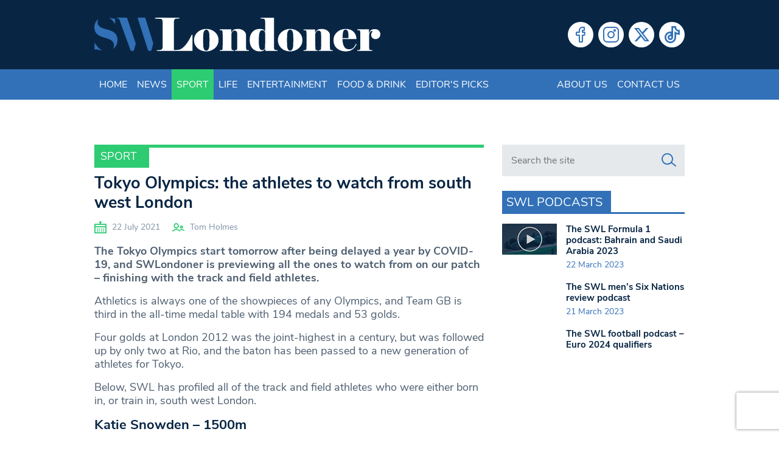

--- FILE ---
content_type: text/html; charset=UTF-8
request_url: https://www.swlondoner.co.uk/sport/22072021-tokyo-olympics-the-athletes-to-watch-from-south-west-london
body_size: 20194
content:
<!DOCTYPE html>
<!--[if lt IE 7]><html lang="en-GB" class="ie6"><![endif]-->
<!--[if IE 7]><html lang="en-GB" class="ie7"><![endif]-->
<!--[if IE 8]><html lang="en-GB" class="ie8"><![endif]-->
<!--[if IE 9]><html lang="en-GB" class="ie9"><![endif]-->
<!--[if (gt IE 9)|!(IE)]><!--><html lang="en-GB"><!--<![endif]-->

<head>
    <meta charset="utf-8">
    <meta http-equiv="X-UA-Compatible" content="IE=edge">
    <meta name="viewport" content="width=device-width, initial-scale=1">
        <script type="a0e4d13035df8e57b731cb2c-text/javascript">var et_site_url='https://www.swlondoner.co.uk';var et_post_id='66445';function et_core_page_resource_fallback(a,b){"undefined"===typeof b&&(b=a.sheet.cssRules&&0===a.sheet.cssRules.length);b&&(a.onerror=null,a.onload=null,a.href?a.href=et_site_url+"/?et_core_page_resource="+a.id+et_post_id:a.src&&(a.src=et_site_url+"/?et_core_page_resource="+a.id+et_post_id))}
</script><meta name='robots' content='index, follow, max-image-preview:large, max-snippet:-1, max-video-preview:-1' />
	
	
	<!-- This site is optimized with the Yoast SEO plugin v26.6 - https://yoast.com/wordpress/plugins/seo/ -->
	<script src="/cdn-cgi/scripts/7d0fa10a/cloudflare-static/rocket-loader.min.js" data-cf-settings="a0e4d13035df8e57b731cb2c-|49"></script><link rel="stylesheet" media="print" onload="this.onload=null;this.media='all';" id="ao_optimized_gfonts" href="https://fonts.googleapis.com/css?family=Open+Sans:400,700&amp;display=swap"><link media="all" href="https://www.swlondoner.co.uk/wp-content/cache/autoptimize/1/css/autoptimize_e9121a42bc7df7c6c67b54e49a39638f.css" rel="stylesheet"><title>Tokyo Olympics: the athletes to watch from south west London</title>
	<meta name="description" content="The Tokyo Olympics start tomorrow after being delayed a year by COVID-19, and SWLondoner is previewing all the ones to watch from on our patch - finishing with the track and field athletes." />
	<link rel="canonical" href="https://www.swlondoner.co.uk/sport/22072021-tokyo-olympics-the-athletes-to-watch-from-south-west-london" />
	<meta property="og:locale" content="en_GB" />
	<meta property="og:type" content="article" />
	<meta property="og:title" content="Tokyo Olympics: the athletes to watch from south west London" />
	<meta property="og:description" content="The Tokyo Olympics start tomorrow after being delayed a year by COVID-19, and SWLondoner is previewing all the ones to watch from on our patch - finishing with the track and field athletes." />
	<meta property="og:url" content="https://www.swlondoner.co.uk/sport/22072021-tokyo-olympics-the-athletes-to-watch-from-south-west-london" />
	<meta property="og:site_name" content="South West Londoner" />
	<meta property="article:published_time" content="2021-07-22T07:00:00+00:00" />
	<meta property="og:image" content="https://www.swlondoner.co.uk/wp-content/uploads/2021/07/KatieSnowden-scaled-e1626454229628.jpg" />
	<meta property="og:image:width" content="800" />
	<meta property="og:image:height" content="510" />
	<meta property="og:image:type" content="image/jpeg" />
	<meta name="author" content="Tom Holmes" />
	<meta name="twitter:card" content="summary_large_image" />
	<meta name="twitter:label1" content="Written by" />
	<meta name="twitter:data1" content="Tom Holmes" />
	<meta name="twitter:label2" content="Estimated reading time" />
	<meta name="twitter:data2" content="8 minutes" />
	<script type="application/ld+json" class="yoast-schema-graph">{"@context":"https://schema.org","@graph":[{"@type":"Article","@id":"https://www.swlondoner.co.uk/sport/22072021-tokyo-olympics-the-athletes-to-watch-from-south-west-london#article","isPartOf":{"@id":"https://www.swlondoner.co.uk/sport/22072021-tokyo-olympics-the-athletes-to-watch-from-south-west-london"},"author":{"name":"Tom Holmes","@id":"https://www.swlondoner.co.uk/#/schema/person/53ba26ab036d3fc7931704a01771f24f"},"headline":"Tokyo Olympics: the athletes to watch from south west London","datePublished":"2021-07-22T07:00:00+00:00","mainEntityOfPage":{"@id":"https://www.swlondoner.co.uk/sport/22072021-tokyo-olympics-the-athletes-to-watch-from-south-west-london"},"wordCount":1578,"publisher":{"@id":"https://www.swlondoner.co.uk/#organization"},"image":{"@id":"https://www.swlondoner.co.uk/sport/22072021-tokyo-olympics-the-athletes-to-watch-from-south-west-london#primaryimage"},"thumbnailUrl":"","keywords":["Athletics","Katie Snowden","Lawrence Okoye","Olympic Games","olympics","running","Tokyo 2020","Tokyo 2020 Olympics","Tokyo Olympics","track and field"],"articleSection":["Sport"],"inLanguage":"en-GB"},{"@type":"WebPage","@id":"https://www.swlondoner.co.uk/sport/22072021-tokyo-olympics-the-athletes-to-watch-from-south-west-london","url":"https://www.swlondoner.co.uk/sport/22072021-tokyo-olympics-the-athletes-to-watch-from-south-west-london","name":"Tokyo Olympics: the athletes to watch from south west London","isPartOf":{"@id":"https://www.swlondoner.co.uk/#website"},"primaryImageOfPage":{"@id":"https://www.swlondoner.co.uk/sport/22072021-tokyo-olympics-the-athletes-to-watch-from-south-west-london#primaryimage"},"image":{"@id":"https://www.swlondoner.co.uk/sport/22072021-tokyo-olympics-the-athletes-to-watch-from-south-west-london#primaryimage"},"thumbnailUrl":"","datePublished":"2021-07-22T07:00:00+00:00","description":"The Tokyo Olympics start tomorrow after being delayed a year by COVID-19, and SWLondoner is previewing all the ones to watch from on our patch - finishing with the track and field athletes.","breadcrumb":{"@id":"https://www.swlondoner.co.uk/sport/22072021-tokyo-olympics-the-athletes-to-watch-from-south-west-london#breadcrumb"},"inLanguage":"en-GB","potentialAction":[{"@type":"ReadAction","target":["https://www.swlondoner.co.uk/sport/22072021-tokyo-olympics-the-athletes-to-watch-from-south-west-london"]}]},{"@type":"ImageObject","inLanguage":"en-GB","@id":"https://www.swlondoner.co.uk/sport/22072021-tokyo-olympics-the-athletes-to-watch-from-south-west-london#primaryimage","url":"","contentUrl":""},{"@type":"BreadcrumbList","@id":"https://www.swlondoner.co.uk/sport/22072021-tokyo-olympics-the-athletes-to-watch-from-south-west-london#breadcrumb","itemListElement":[{"@type":"ListItem","position":1,"name":"Home","item":"https://www.swlondoner.co.uk/"},{"@type":"ListItem","position":2,"name":"Tokyo Olympics: the athletes to watch from south west London"}]},{"@type":"WebSite","@id":"https://www.swlondoner.co.uk/#website","url":"https://www.swlondoner.co.uk/","name":"South West Londoner","description":"News, Sport, Entertainment &amp; Food","publisher":{"@id":"https://www.swlondoner.co.uk/#organization"},"potentialAction":[{"@type":"SearchAction","target":{"@type":"EntryPoint","urlTemplate":"https://www.swlondoner.co.uk/?s={search_term_string}"},"query-input":{"@type":"PropertyValueSpecification","valueRequired":true,"valueName":"search_term_string"}}],"inLanguage":"en-GB"},{"@type":"Organization","@id":"https://www.swlondoner.co.uk/#organization","name":"South West Londoner","url":"https://www.swlondoner.co.uk/","logo":{"@type":"ImageObject","inLanguage":"en-GB","@id":"https://www.swlondoner.co.uk/#/schema/logo/image/","url":"https://www.swlondoner.co.uk/wp-content/uploads/2022/02/logo.png","contentUrl":"https://www.swlondoner.co.uk/wp-content/uploads/2022/02/logo.png","width":800,"height":95,"caption":"South West Londoner"},"image":{"@id":"https://www.swlondoner.co.uk/#/schema/logo/image/"}},{"@type":"Person","@id":"https://www.swlondoner.co.uk/#/schema/person/53ba26ab036d3fc7931704a01771f24f","name":"Tom Holmes","image":{"@type":"ImageObject","inLanguage":"en-GB","@id":"https://www.swlondoner.co.uk/#/schema/person/image/","url":"https://www.swlondoner.co.uk/wp-content/uploads/2020/09/default-avatar.png","contentUrl":"https://www.swlondoner.co.uk/wp-content/uploads/2020/09/default-avatar.png","caption":"Tom Holmes"},"url":"https://www.swlondoner.co.uk/author/tholmes"}]}</script>
	<!-- / Yoast SEO plugin. -->


<link rel='dns-prefetch' href='//www.google.com' />
<link rel='dns-prefetch' href='//www.googletagmanager.com' />
<link href='https://fonts.gstatic.com' crossorigin='anonymous' rel='preconnect' />
<script type="a0e4d13035df8e57b731cb2c-text/javascript" id="wpp-js" src="https://www.swlondoner.co.uk/wp-content/plugins/wordpress-popular-posts/assets/js/wpp.min.js?ver=7.3.6" data-sampling="0" data-sampling-rate="100" data-api-url="https://www.swlondoner.co.uk/wp-json/wordpress-popular-posts" data-post-id="66445" data-token="1da6cb1f7e" data-lang="0" data-debug="0"></script>
<script type="a0e4d13035df8e57b731cb2c-text/javascript">
/* <![CDATA[ */
window._wpemojiSettings = {"baseUrl":"https:\/\/s.w.org\/images\/core\/emoji\/16.0.1\/72x72\/","ext":".png","svgUrl":"https:\/\/s.w.org\/images\/core\/emoji\/16.0.1\/svg\/","svgExt":".svg","source":{"concatemoji":"https:\/\/www.swlondoner.co.uk\/wp-includes\/js\/wp-emoji-release.min.js?ver=6.8.3"}};
/*! This file is auto-generated */
!function(s,n){var o,i,e;function c(e){try{var t={supportTests:e,timestamp:(new Date).valueOf()};sessionStorage.setItem(o,JSON.stringify(t))}catch(e){}}function p(e,t,n){e.clearRect(0,0,e.canvas.width,e.canvas.height),e.fillText(t,0,0);var t=new Uint32Array(e.getImageData(0,0,e.canvas.width,e.canvas.height).data),a=(e.clearRect(0,0,e.canvas.width,e.canvas.height),e.fillText(n,0,0),new Uint32Array(e.getImageData(0,0,e.canvas.width,e.canvas.height).data));return t.every(function(e,t){return e===a[t]})}function u(e,t){e.clearRect(0,0,e.canvas.width,e.canvas.height),e.fillText(t,0,0);for(var n=e.getImageData(16,16,1,1),a=0;a<n.data.length;a++)if(0!==n.data[a])return!1;return!0}function f(e,t,n,a){switch(t){case"flag":return n(e,"\ud83c\udff3\ufe0f\u200d\u26a7\ufe0f","\ud83c\udff3\ufe0f\u200b\u26a7\ufe0f")?!1:!n(e,"\ud83c\udde8\ud83c\uddf6","\ud83c\udde8\u200b\ud83c\uddf6")&&!n(e,"\ud83c\udff4\udb40\udc67\udb40\udc62\udb40\udc65\udb40\udc6e\udb40\udc67\udb40\udc7f","\ud83c\udff4\u200b\udb40\udc67\u200b\udb40\udc62\u200b\udb40\udc65\u200b\udb40\udc6e\u200b\udb40\udc67\u200b\udb40\udc7f");case"emoji":return!a(e,"\ud83e\udedf")}return!1}function g(e,t,n,a){var r="undefined"!=typeof WorkerGlobalScope&&self instanceof WorkerGlobalScope?new OffscreenCanvas(300,150):s.createElement("canvas"),o=r.getContext("2d",{willReadFrequently:!0}),i=(o.textBaseline="top",o.font="600 32px Arial",{});return e.forEach(function(e){i[e]=t(o,e,n,a)}),i}function t(e){var t=s.createElement("script");t.src=e,t.defer=!0,s.head.appendChild(t)}"undefined"!=typeof Promise&&(o="wpEmojiSettingsSupports",i=["flag","emoji"],n.supports={everything:!0,everythingExceptFlag:!0},e=new Promise(function(e){s.addEventListener("DOMContentLoaded",e,{once:!0})}),new Promise(function(t){var n=function(){try{var e=JSON.parse(sessionStorage.getItem(o));if("object"==typeof e&&"number"==typeof e.timestamp&&(new Date).valueOf()<e.timestamp+604800&&"object"==typeof e.supportTests)return e.supportTests}catch(e){}return null}();if(!n){if("undefined"!=typeof Worker&&"undefined"!=typeof OffscreenCanvas&&"undefined"!=typeof URL&&URL.createObjectURL&&"undefined"!=typeof Blob)try{var e="postMessage("+g.toString()+"("+[JSON.stringify(i),f.toString(),p.toString(),u.toString()].join(",")+"));",a=new Blob([e],{type:"text/javascript"}),r=new Worker(URL.createObjectURL(a),{name:"wpTestEmojiSupports"});return void(r.onmessage=function(e){c(n=e.data),r.terminate(),t(n)})}catch(e){}c(n=g(i,f,p,u))}t(n)}).then(function(e){for(var t in e)n.supports[t]=e[t],n.supports.everything=n.supports.everything&&n.supports[t],"flag"!==t&&(n.supports.everythingExceptFlag=n.supports.everythingExceptFlag&&n.supports[t]);n.supports.everythingExceptFlag=n.supports.everythingExceptFlag&&!n.supports.flag,n.DOMReady=!1,n.readyCallback=function(){n.DOMReady=!0}}).then(function(){return e}).then(function(){var e;n.supports.everything||(n.readyCallback(),(e=n.source||{}).concatemoji?t(e.concatemoji):e.wpemoji&&e.twemoji&&(t(e.twemoji),t(e.wpemoji)))}))}((window,document),window._wpemojiSettings);
/* ]]> */
</script>















<link rel='stylesheet' id='popup-maker-site-css' href='//www.swlondoner.co.uk/wp-content/uploads/pum/pum-site-styles-1.css?generated=1748910904&#038;ver=1.21.5' type='text/css' media='all' />
<script type="a0e4d13035df8e57b731cb2c-text/javascript" src="https://www.swlondoner.co.uk/wp-includes/js/jquery/jquery.min.js?ver=3.7.1" id="jquery-core-js"></script>


<!-- Google tag (gtag.js) snippet added by Site Kit -->
<!-- Google Analytics snippet added by Site Kit -->
<script type="a0e4d13035df8e57b731cb2c-text/javascript" src="https://www.googletagmanager.com/gtag/js?id=GT-PHCD3X2" id="google_gtagjs-js" async></script>
<script type="a0e4d13035df8e57b731cb2c-text/javascript" id="google_gtagjs-js-after">
/* <![CDATA[ */
window.dataLayer = window.dataLayer || [];function gtag(){dataLayer.push(arguments);}
gtag("set","linker",{"domains":["www.swlondoner.co.uk"]});
gtag("js", new Date());
gtag("set", "developer_id.dZTNiMT", true);
gtag("config", "GT-PHCD3X2");
/* ]]> */
</script>
<script type="a0e4d13035df8e57b731cb2c-text/javascript" src="http://platform.twitter.com/widgets.js?ver=6.8.3" id="twitter-widget-js"></script>
<link rel="https://api.w.org/" href="https://www.swlondoner.co.uk/wp-json/" /><link rel="alternate" title="JSON" type="application/json" href="https://www.swlondoner.co.uk/wp-json/wp/v2/posts/66445" /><link rel="EditURI" type="application/rsd+xml" title="RSD" href="https://www.swlondoner.co.uk/xmlrpc.php?rsd" />
<meta name="generator" content="WordPress 6.8.3" />
<link rel='shortlink' href='https://www.swlondoner.co.uk/?p=66445' />
<link rel="alternate" title="oEmbed (JSON)" type="application/json+oembed" href="https://www.swlondoner.co.uk/wp-json/oembed/1.0/embed?url=https%3A%2F%2Fwww.swlondoner.co.uk%2Fsport%2F22072021-tokyo-olympics-the-athletes-to-watch-from-south-west-london" />
<link rel="alternate" title="oEmbed (XML)" type="text/xml+oembed" href="https://www.swlondoner.co.uk/wp-json/oembed/1.0/embed?url=https%3A%2F%2Fwww.swlondoner.co.uk%2Fsport%2F22072021-tokyo-olympics-the-athletes-to-watch-from-south-west-london&#038;format=xml" />
<meta name="generator" content="Site Kit by Google 1.168.0" />            
            <link rel="preload" href="https://www.swlondoner.co.uk/wp-content/plugins/monarch/core/admin/fonts/modules.ttf" as="font" crossorigin="anonymous">		
		    <link rel="apple-touch-icon" sizes="180x180" href="/wp-content/themes/bmn-wp/favicons/apple-touch-icon.png?v=3673734">
    <link rel="icon" type="image/png" sizes="32x32" href="/wp-content/themes/bmn-wp/favicons/favicon-32x32.png?v=3673734">
    <link rel="icon" type="image/png" sizes="16x16" href="/wp-content/themes/bmn-wp/favicons/favicon-16x16.png?v=3673734">
    <link rel="manifest" href="/wp-content/themes/bmn-wp/favicons/site.webmanifest?v=3673734">
    <link rel="mask-icon" href="/wp-content/themes/bmn-wp/favicons/safari-pinned-tab.svg?v=3673734" color="#3271b8">
    <link rel="shortcut icon" href="/wp-content/themes/bmn-wp/favicons/favicon.ico?v=3673734">
    <meta name="apple-mobile-web-app-title" content="South West Londoner">
    <meta name="application-name" content="South West Londoner">
    <meta name="msapplication-TileColor" content="#082644">
    <meta name="msapplication-config" content="/wp-content/themes/bmn-wp/favicons/browserconfig.xml?v=3673734">
    <meta name="theme-color" content="#082644">

    <!-- Adsense Code -->
    <script data-ad-client="ca-pub-3263212524915467" async src="https://pagead2.googlesyndication.com/pagead/js/adsbygoogle.js" type="a0e4d13035df8e57b731cb2c-text/javascript"></script>

    <!-- ADVERT JS -->
    <script async src="https://securepubads.g.doubleclick.net/tag/js/gpt.js" type="a0e4d13035df8e57b731cb2c-text/javascript"></script>
    <script type="a0e4d13035df8e57b731cb2c-text/javascript">
        var googletag = googletag || {};
        googletag.cmd = googletag.cmd || [];
    </script>
    <script type="a0e4d13035df8e57b731cb2c-text/javascript">
        googletag.cmd.push(function() {

            // Leaderboard Header MAP
            var leader = googletag.sizeMapping().
            addSize([0, 0], [[320, 50],[320,100]]).
            addSize([467, 0], [468, 60]).
            addSize([727, 0], [728, 90]).
            addSize([969, 0], [[728,90],[970, 90],[970, 250]]).
            build();

            // Lead MPU MAP
            var mpuLead = googletag.sizeMapping().
            addSize([0, 0], [300,250]).
            addSize([768, 0], [[300,250],[130,600],[300,600],[300,1050]]).
            build();

            // MPU Mobile MAP
            var mpuMobile = googletag.sizeMapping().
            addSize([0, 0], [300,250]).
            addSize([767, 0], [0,0]).
            build();

            // MPU Desktop MAP
            var mpuDesktop = googletag.sizeMapping().
            addSize([0, 0], [0,0]).
            addSize([767, 0], [300,250]).
            build();

            // GPT slots
            var gptAdSlots = [];


           
            gptAdSlots[0] = googletag.defineSlot('/22691152340/SWL-L-H', [[320, 100], [728, 90], [970, 90], [970, 250], [320, 50], [468, 60]], 'div-gpt-ad-leader-header').defineSizeMapping(leader).addService(googletag.pubads());
            gptAdSlots[1] = googletag.defineSlot('/22691152340/SWL-L-HOME', [[320, 100], [728, 90], [970, 90], [970, 250], [320, 50], [468, 60]], 'div-gpt-ad-leader-home').defineSizeMapping(leader).addService(googletag.pubads());
            gptAdSlots[2] = googletag.defineSlot('/22691152340/SWL-L-F', [[320, 100], [728, 90], [970, 90], [970, 250], [320, 50], [468, 60]], 'div-gpt-ad-leader-footer').defineSizeMapping(leader).addService(googletag.pubads());
            gptAdSlots[3] = googletag.defineSlot('/22691152340/SWL-M-1', [[300, 600], [300, 1050], [300, 250]], 'div-gpt-ad-mpu-1').defineSizeMapping(mpuLead).addService(googletag.pubads());
            gptAdSlots[4] = googletag.defineSlot('/22691152340/SWL-M-2', [300, 250], 'div-gpt-ad-mpu-2').defineSizeMapping(mpuDesktop).addService(googletag.pubads());
            gptAdSlots[5] = googletag.defineSlot('/22691152340/SWL-M-3', [300, 250], 'div-gpt-ad-mpu-3').defineSizeMapping(mpuDesktop).addService(googletag.pubads());
            gptAdSlots[6] = googletag.defineSlot('/22691152340/SWL-M-C-1', [300, 250], 'div-gpt-ad-mobile-mpu-1').defineSizeMapping(mpuMobile).addService(googletag.pubads());
            gptAdSlots[7] = googletag.defineSlot('/22691152340/SWL-M-C-2', [300, 250], 'div-gpt-ad-mobile-mpu-2').defineSizeMapping(mpuMobile).addService(googletag.pubads());

            googletag.pubads().collapseEmptyDivs();
            googletag.enableServices();
        });
    </script>
</head>
<body class="wp-singular post-template-default single single-post postid-66445 single-format-standard wp-theme-bmn-wp ctct-bmn-wp et_monarch topic-sport">

<header>
    <div class="container">
        <div class="row">
		    <div class="col-12 col-sm-8 col-md-7 col-lg-6 logo">
				<a href="/" aria-label="South West Londoner homepage">
                    <svg enable-background="new 0 0 1879.1 223.8" viewBox="0 0 1879.1 223.8" xmlns="http://www.w3.org/2000/svg"><path clip-rule="evenodd" d="m182.1.1c9.2 0 18.4.1 27.6-.1 3.4-.1 5 1.1 6.1 4.5 18.3 54.1 36.7 108.2 55.2 162.3 1.1 3.2 1 5.9.1 9.1-3.7 12.2-7.3 24.5-10.5 36.9-1.3 4.9-3.6 6.3-8.5 6.2-12.7-.3-12.7 0-17-11.9-23.4-64.3-47-128.6-70.2-193.1-2-5.6-4.1-9.5-10.9-8.2-1.9.4-4.6.7-4.6-2.8s2.5-3 4.6-3c9.2 0 18.7.1 28.1.1z" fill="#3270b7" fill-rule="evenodd"/><path clip-rule="evenodd" d="m309.7.2c6.5 0 13.1.2 19.6-.1 3.5-.1 5.1 1.1 6.2 4.5 16.7 53.6 33.5 107.2 50.5 160.8 1 3.2.6 6.2-.2 9.2-3.4 12.8-6.9 25.6-10.2 38.4-1 3.9-2.4 6-7.1 6-14.2-.1-14.3.2-18.7-13.4-21.2-65.6-42.4-131.2-63.6-196.8-2.8-8.5-2.7-8.6 6-8.6 5.9 0 11.7 0 17.5 0z" fill="#3270b7" fill-rule="evenodd"/><path clip-rule="evenodd" d="m26.4 10.2c-2.4 6.1-4.6 10.6-5.1 15.7-1.5 15.7 4.5 27.8 18 36 14 8.5 29.9 12.1 45.4 16.4 9.1 2.5 18 5.3 26.8 8.9 30 12.5 43.8 36.4 39.8 68.7-2.4 20-10.1 37-28.4 50.1 2.4-6.2 4.9-10.5 5.5-15.4 2.9-21.5-5.8-36.9-27-46.9-13.6-6.4-28.1-10.2-42.4-14.4-12.3-3.7-24.3-8.1-34.9-15.6-32.8-23-32.2-80.1 2.3-103.5z" fill="#3270b7" fill-rule="evenodd"/><path clip-rule="evenodd" d="m49.5 216.3c-10.4-2.1-20.7-4.3-31.1-6.4-2.6-.5-5.6-1.5-7.8-.7-10 3.3-9.5-3-9.4-9.5.1-11.5 0-23.1 0-34.8 12.9 19.6 27.6 38.4 48.3 51.4z" fill="#3270b7" fill-rule="evenodd"/><path clip-rule="evenodd" d="m137.4 43c-11.5-15.7-22.6-30.8-40.2-42.6 14 1.6 25.3 8.9 38.5 5.6.6 12.6 1.1 24.8 1.7 37z" fill="#3270b7" fill-rule="evenodd"/><g fill="#fff"><path clip-rule="evenodd" d="m430.5 7c-8.9 0-17.9 0-26.8 0-2.2 0-5.2 1-5.1-3.1.1-3.5 2.7-2.8 4.7-2.8h55c2 0 4.6-.7 4.8 2.7.1 4.2-2.9 3.2-5.1 3.2-9.2.1-18.3 0-27.5 0z" fill-rule="evenodd"/><path d="m548.1 212.1c12 0 23.8-5.5 35.7-16.4 11.8-10.9 22.3-23.6 31.4-37.9s17.3-29.5 24.7-45.4h4.8v106.6h-233.7v-4.8c1.6 0 3.8-.1 6.7-.1 2.9-.1 7.3-.5 13.1-1.2 5.9-.7 10.1-2.3 12.7-4.9s4.2-7 4.8-13.1l.6-13.8v-142l-.6-13.7c-.6-6.4-1.9-10.8-4-13.3s-5.3-4-9.7-4.6-8.2-.9-11.4-1-6.1-.2-8.7-.5v-4.9h144.6v4.8l-19.7.9c-6 .6-10.1 2.1-12.2 4.5-2.2 2.4-3.6 6.9-4.2 13.5l-.6 13.7v174.5z"/><path d="m816.2 148.2c0 21.1-8 38.7-24.1 52.7-16 14-34.9 21.1-56.6 21.1-22.9 0-42.1-7-57.5-21.1s-23.2-31.6-23.2-52.7 7.8-38.7 23.5-52.7 34.7-21.1 57.2-21.1c22.1 0 41.1 7 56.9 20.9 15.9 13.9 23.8 31.6 23.8 52.9zm-59.5-.3c0-2.8-.2-8.4-.6-16.7-.4-8.4-.6-13.4-.6-14.9 0-10.8-1.6-19.6-4.9-26.6s-8.4-10.5-15.4-10.5c-6.4 0-11.3 3.6-14.6 10.9-3.4 7.3-5.1 16-5.1 26.1 0 3.8-.2 8.4-.5 13.9s-.5 11.4-.8 17.8c0 2.8.2 8.5.6 17.2s.6 13.7.6 15.1c0 10.8 1.6 19.6 4.9 26.6s8.3 10.5 15.1 10.5c6.6 0 11.5-3.6 14.9-10.8s5.1-15.9 5.1-26.3c0-4 .1-8.7.3-14.2.3-5.5.6-11.6 1-18.1z"/><path d="m939 120.7-.3-12.2c0-15.5-5.4-23.3-16.3-23.3-6.9 0-11.8 2.2-14.7 6.6s-5.2 8.9-7 13.5v76.5l.3 13.8c0 8.2.7 13.4 2.2 15.5 1.5 2.2 5.9 3.3 13.2 3.3v4.8h-93.1v-4.8l7.2-.3c5.8-.6 9.3-2 10.5-4.2s1.8-7 1.8-14.3l.3-13.8v-71.4l-.3-12.4c-.4-4.8-1-8.4-1.8-10.8s-4.4-3.9-10.8-4.5l-6.9-.6v-4.8h76.2v22.4c2.2-5.6 6.1-11.2 11.8-16.9s16.7-8.5 33-8.5c14.1 0 26.4 4 36.8 11.9 10.4 8 15.5 17.3 15.5 28.1v67.2l.3 13.8c0 7.2.6 11.9 1.8 14.2s4.7 3.7 10.5 4.3l6.6.3v4.8h-92.5v-4.8c7.1 0 11.5-1.1 13-3.4 1.6-2.3 2.4-7.4 2.4-15.4l.3-13.8z"/><path d="m1122.5 76.5v-38.3l-.6-13.7c0-6.6-1-11-3-13.2s-6.2-3.7-12.7-4.5l-13.9-.9v-4.8h87.9v185l.3 12.2c0 5.4.9 9.1 2.8 11.2s5.5 3.4 10.9 4l9.6.6v4.8h-80.7v-14.9c-2.2 4-5.7 8-10.6 11.9-4.9 4-14.1 6-27.6 6-19.1 0-34.7-6.7-46.6-20s-17.9-31.5-17.9-54.4c0-22.1 6-39.8 17.9-53.2 11.9-13.3 27.5-20 46.6-20 13.9 0 23.2 1.9 27.8 5.7s8 7.8 10.2 11.9zm-.9 21.5c-.8-5-3-8.8-6.6-11.4s-7.8-3.9-12.6-3.9c-6.2 0-10.8 2.9-13.9 8.8s-5.1 12.5-6 20-1.4 14.2-1.7 20.3c-.2 6.1-.3 11.7-.3 16.9v13.4c0 3.8.4 10.4 1.3 19.7.9 9.4 2.9 17 6 23s7.8 9 14.2 9c11 0 17.3-5.3 19.1-15.8.4-4.6.7-12.7.9-24.4.2-11.6.3-20.4.3-26.1v-27.5c.2-8.3-.1-15.7-.7-22z"/><path d="m1367.2 148.2c0 21.1-8 38.7-24.1 52.7-16 14-34.9 21.1-56.6 21.1-22.9 0-42.1-7-57.5-21.1s-23.2-31.6-23.2-52.7 7.8-38.7 23.5-52.7 34.7-21.1 57.2-21.1c22.1 0 41.1 7 56.9 20.9 15.9 13.9 23.8 31.6 23.8 52.9zm-59.5-.3c0-2.8-.2-8.4-.6-16.7-.4-8.4-.6-13.4-.6-14.9 0-10.8-1.6-19.6-4.9-26.6s-8.4-10.5-15.4-10.5c-6.4 0-11.3 3.6-14.6 10.9-3.4 7.3-5.1 16-5.1 26.1 0 3.8-.2 8.4-.4 13.9-.3 5.5-.6 11.4-.8 17.8 0 2.8.2 8.5.6 17.2s.6 13.7.6 15.1c0 10.8 1.6 19.6 4.9 26.6s8.3 10.5 15.1 10.5c6.6 0 11.6-3.6 14.9-10.8 3.4-7.2 5.1-15.9 5.1-26.3 0-4 .1-8.7.3-14.2s.5-11.6.9-18.1z"/><path d="m1490 120.7-.3-12.2c0-15.5-5.4-23.3-16.3-23.3-6.9 0-11.8 2.2-14.7 6.6s-5.2 8.9-7 13.5v76.5l.3 13.8c0 8.2.7 13.4 2.2 15.5 1.5 2.2 5.9 3.3 13.2 3.3v4.8h-93.1v-4.8l7.2-.3c5.8-.6 9.3-2 10.5-4.2s1.8-7 1.8-14.3l.3-13.8v-71.4l-.3-12.2c-.4-4.8-1-8.4-1.8-10.8s-4.4-3.9-10.8-4.5l-6.9-.6v-4.8h76.2v22.4c2.2-5.6 6.1-11.2 11.8-16.9s16.7-8.5 33-8.5c14.1 0 26.4 4 36.8 11.9 10.4 8 15.5 17.3 15.5 28.1v67.2l.3 13.8c0 7.2.6 11.9 1.8 14.2s4.7 3.7 10.5 4.3l6.6.3v4.8h-92.5v-4.8c7.1 0 11.5-1.1 13.1-3.4s2.4-7.4 2.4-15.4l.3-13.8z"/><path d="m1722.8 174.2c-5.6 14.9-14.6 26.6-26.9 35.1-12.4 8.5-26.9 12.7-43.7 12.7-23.6 0-42.9-6.5-58.1-19.6s-22.8-31.1-22.8-54.2c0-21.5 7.8-39.2 23.5-53s34.5-20.8 56.4-20.8c22.9 0 40.5 6.5 52.7 19.4s18.3 28.8 18.3 47.5h-91.7c0 7.2.5 14.5 1.6 22s3.2 14.7 6.2 21.7c3.1 7 7.4 12.6 13.1 16.9 5.6 4.3 12.7 6.4 21.2 6.4 12.2 0 21.9-3.4 29-10.3s12.6-15.5 16.4-25.9zm-52.9-38.9c-.2-2.2-.3-4.8-.4-7.8s-.1-6.8-.1-11.4c0-12.1-1.5-21.4-4.4-27.6-3-6.3-8.1-9.4-15.4-9.4-6.3 0-10.7 3-13.2 9.1s-4.2 15.4-5.2 27.9l-.6 19.1z"/><path d="m1727 219v-4.8l8.1-.3c5.8-.6 9.3-2 10.5-4.2s1.8-7 1.8-14.3l.3-13.8v-71.4l-.3-12.2c-.4-4.8-1-8.4-1.8-10.8s-4.4-3.9-10.8-4.5l-7.8-.6v-4.8h77.7v25.1c1.4-3.6 4.3-9 8.8-16.1s14.9-10.8 31.2-10.8c9.6 0 17.7 3.3 24.3 10 6.7 6.7 10 14.6 10 23.8s-3.1 16.8-9.4 22.9-14 9.1-23.2 9.1c-7.6 0-14.1-2.6-19.6-7.9s-8.2-11.3-8.2-18.1c0-5 .9-9.6 2.7-13.8 2-3.8 4-7.7 6-11.7-1-1.4-2-2.1-3-2.1-5.2 0-9.6 3.1-13.4 9.3s-5.7 11.9-5.7 17.3v69l.3 14.9c0 5.6.7 9.4 2.1 11.4s4.8 3.3 10.3 3.9l8.8.6v4.8z"/></g></svg>
                </a>
			</div>
            <div class="col-9 col-md-5 col-lg-6 social">
                <div class="menu-social-menu-container"><ul id="menu-social-menu" class="menu"><li id="menu-item-27418" class="social-facebook menu-item menu-item-type-custom menu-item-object-custom menu-item-27418"><a target="_blank" href="https://www.facebook.com/londonersnews">Facebook</a></li>
<li id="menu-item-27420" class="social-instagram menu-item menu-item-type-custom menu-item-object-custom menu-item-27420"><a target="_blank" href="https://www.instagram.com/londonersnews/">Instagram</a></li>
<li id="menu-item-27421" class="social-twitter menu-item menu-item-type-custom menu-item-object-custom menu-item-27421"><a target="_blank" href="https://x.com/LondonersNews">Twitter</a></li>
<li id="menu-item-139304" class="social-tiktok menu-item menu-item-type-custom menu-item-object-custom menu-item-139304"><a target="_blank" href="https://www.tiktok.com/@londonersnews?lang=en">Tiktok</a></li>
</ul></div>            </div>
	    </div>
	</div>	
</header>
<nav class="navbar navbar-expand-lg header-nav">
    <div class="container">
        <button class="navbar-toggler collapsed" type="button" data-toggle="collapse" data-target="#navbarCollapse" aria-controls="navbarCollapse" aria-expanded="false" aria-label="Toggle navigation">
            <i class="lni lni-menu"></i>
        </button>

        <div id="navbarCollapse" class="collapse navbar-collapse"><ul id="menu-header-menu" class="navbar-nav"><li itemscope="itemscope" itemtype="https://www.schema.org/SiteNavigationElement" id="menu-item-67" class="menu-item menu-item-type-post_type menu-item-object-page menu-item-home menu-item-67 nav-item"><a title="Home" href="https://www.swlondoner.co.uk/" class="nav-link">Home</a></li>
<li itemscope="itemscope" itemtype="https://www.schema.org/SiteNavigationElement" id="menu-item-168" class="cat-1 menu-item menu-item-type-taxonomy menu-item-object-category menu-item-168 nav-item"><a title="News" href="https://www.swlondoner.co.uk/news" class="nav-link">News</a></li>
<li itemscope="itemscope" itemtype="https://www.schema.org/SiteNavigationElement" id="menu-item-169" class="cat-2 menu-item menu-item-type-taxonomy menu-item-object-category current-post-ancestor current-menu-parent current-post-parent active menu-item-169 nav-item"><a title="Sport" href="https://www.swlondoner.co.uk/sport" class="nav-link">Sport</a></li>
<li itemscope="itemscope" itemtype="https://www.schema.org/SiteNavigationElement" id="menu-item-173" class="cat-3 menu-item menu-item-type-taxonomy menu-item-object-category menu-item-173 nav-item"><a title="Life" href="https://www.swlondoner.co.uk/life" class="nav-link">Life</a></li>
<li itemscope="itemscope" itemtype="https://www.schema.org/SiteNavigationElement" id="menu-item-170" class="cat-4 menu-item menu-item-type-taxonomy menu-item-object-category menu-item-170 nav-item"><a title="Entertainment" href="https://www.swlondoner.co.uk/entertainment" class="nav-link">Entertainment</a></li>
<li itemscope="itemscope" itemtype="https://www.schema.org/SiteNavigationElement" id="menu-item-27434" class="cat-5 menu-item menu-item-type-taxonomy menu-item-object-category menu-item-27434 nav-item"><a title="Food &amp; Drink" href="https://www.swlondoner.co.uk/food-drink" class="nav-link">Food &amp; Drink</a></li>
<li itemscope="itemscope" itemtype="https://www.schema.org/SiteNavigationElement" id="menu-item-40871" class="cat-6 menu-item menu-item-type-taxonomy menu-item-object-category menu-item-40871 nav-item"><a title="Editor&#039;s Picks" href="https://www.swlondoner.co.uk/editors-picks" class="nav-link">Editor&#039;s Picks</a></li>
<li itemscope="itemscope" itemtype="https://www.schema.org/SiteNavigationElement" id="menu-item-68" class="right menu-item menu-item-type-post_type menu-item-object-page menu-item-68 nav-item"><a title="About us" href="https://www.swlondoner.co.uk/about-us" class="nav-link">About us</a></li>
<li itemscope="itemscope" itemtype="https://www.schema.org/SiteNavigationElement" id="menu-item-69" class="menu-item menu-item-type-post_type menu-item-object-page menu-item-69 nav-item"><a title="Contact us" href="https://www.swlondoner.co.uk/contact-us" class="nav-link">Contact us</a></li>
</ul></div>    
   </div>
</nav>

<section class="header-ad">
    <div id='div-gpt-ad-leader-header' style='min-width: 320px; min-height: 50px;'>
        <script type="a0e4d13035df8e57b731cb2c-text/javascript">
            googletag.cmd.push(function() { googletag.display('div-gpt-ad-leader-header'); });
        </script>
    </div>
</section><section class="single-content topic-sport">    <div class="container">
		<div class="row">
            <div class="col-12 col-md">
                                <header>
                    <span class="category"><a href="https://www.swlondoner.co.uk/sport">Sport</a></span><figure></figure>                </header>
                <div class="article-wrapper">
                    <div class="main-article">
                        <article class="article">
                            <span class="post-category"><a href="https://www.swlondoner.co.uk/sport">Sport</a></span>                            <h1>Tokyo Olympics: the athletes to watch from south west London</h1>
                            <div class="meta">
                                <ul>
                                    <li class="date"><i class="lni lni-calendar"></i> 22 July 2021</li>
                                    <li class="author"><i class="lni lni-users"></i>
                                        <a href="/cdn-cgi/l/email-protection#2d43485a5e49485e466d5e5a414243494243485f034e42035846">
                                                                                            Tom Holmes                                                                                    </a>
                                    </li>
                                    <li><a href="https://twitter.com/SW_Londoner?ref_src=twsrc%5Etfw" class="twitter-follow-button" data-show-count="false">Follow
                                            @SW_Londoner</a></li>
                                    <li class="comments"><i class="lni lni-comments"></i> 0 comments</li>
                                </ul>
                            </div>
                            <div class="article-content">
                                
<p><strong>The Tokyo Olympics start tomorrow after being delayed a year by COVID-19, and SWLondoner is previewing all the ones to watch from on our patch &#8211; finishing with the track and field athletes.</strong></p>



<p>Athletics is always one of the showpieces of any Olympics, and Team GB is third in the all-time medal table with 194 medals and 53 golds. </p>



<p>Four golds at London 2012 was the joint-highest in a century, but was followed up by only two at Rio, and the baton has been passed to a new generation of athletes for Tokyo. </p>



<p>Below, SWL has profiled all of the track and field athletes who were either born in, or train in, south west London.</p>



<h4 class="wp-block-heading"><strong>Katie Snowden</strong> &#8211; 1500m</h4>



<p>Since breaking through at the 2018 Commonwealth Games, Herne Hill Harriers middle-distance runner Katie Snowden has been frustrated by injuries.</p><div class='code-block code-block-1' style='margin: 8px 0; clear: both;'>
<div class="content-ad">
    <!-- /22691152340/SWL-M-C-1 -->
    <div id='div-gpt-ad-1646405453512-0'>
      <script data-cfasync="false" src="/cdn-cgi/scripts/5c5dd728/cloudflare-static/email-decode.min.js"></script><script type="a0e4d13035df8e57b731cb2c-text/javascript">
        googletag.cmd.push(function() { googletag.display('div-gpt-ad-1646405453512-0'); });
      </script>
    </div>
</div></div>




<p>The <a href="https://www.swlondoner.co.uk/?s=balham">Balham</a>-born 1500m runner made her return to the big stage in March, after two years on the sidelines with a <a href="https://www.swlondoner.co.uk/sport/31032021-katie-snowden-targeting-olympics-after-return-to-team-gb-fold-at-european-indoor-championships/">sixth-place finish</a> at the European Indoor Athletics Championships in Torun, Poland.</p>



<p>Snowden, 27, was picked for the Team GB Olympic squad after a bronze medal finish at the 2021 British Athletics Championships at the end of June.</p>



<p>Although her third place position, and time of 4:08.62, was not enough to guarantee her a place at Tokyo, Snowden posted two times under the Olympic qualifying standard earlier in the year and was selected to compete.</p>



<p>Setting a personal best of 4:02.98 at the Sound Running Track meet in California was the crucial run in getting her on the plane to Tokyo, but also potentially the moment that kickstarted her career.</p>



<h4 class="wp-block-heading"><strong>Stephanie Davis</strong> &#8211; Marathon</h4>



<p>When Clapham Chasers marathon runner Stephanie Davis ran the 2021 British Athletics Marathon back in March, it was her first full marathon since December of 2019.</p>



<p>However, that didn’t stop Davis, who has only been racing competitively since 2018, from winning the race in a personal best of 2:27:16, over two minutes inside the Olympic qualifying time of 2:29:30.</p><div class='code-block code-block-2' style='margin: 8px 0; clear: both;'>
<div class="content-ad">
    <!-- /22691152340/SWL-M-C-2 -->
    <div id='div-gpt-ad-1646405572153-0'>
      <script type="a0e4d13035df8e57b731cb2c-text/javascript">
        googletag.cmd.push(function() { googletag.display('div-gpt-ad-1646405572153-0'); });
      </script>
    </div>
</div></div>




<p>The event, hosted at <a href="https://www.swlondoner.co.uk/?s=kew+gardens">Kew Gardens</a> by Richmond Runfest, was the <a href="https://www.swlondoner.co.uk/sport/19032021-richmond-run-fest-race-director-backs-kew-gardens-to-host-successful-olympic-trials/">Olympic trial event</a> for British Athletics, thereby securing Davis her seat on the plane to Tokyo.</p>



<p>The Scot, who was born in Glasgow and went to the University of Edinburgh before moving to London to work in finance, ran her first marathon in Berlin in 2018, before running the 2019 London Marathon in a time of 2:32:38.</p>



<p>She then ran the Valencia Marathon in 2:27:40, her last marathon before COVID hit and cancelled the 2020 London Marathon, which Davis had been hoping to use to qualify for Tokyo as it would have been her first marathon in the elite field.</p>



<p>But in the end, it didn’t matter, as Davis came back and qualified anyway.</p>



<h4 class="wp-block-heading"><strong>Jessie Knight</strong> &#8211; 400m hurdles and 4x400m relay</h4>



<p>Schoolteacher from Epsom Jessie Knight gave up on athletics to focus on her teaching career in 2017, but since returning to the sport in 2019, the 27-year-old has made huge strides.</p>



<p>The 400m runner and hurdler exploded onto the scene in February of 2020, when she won the Glasgow Grand Prix 400m with a personal best 51.57s, the third fastest time of the year at the time.</p>



<p>She would go on to win the 400m at the British Indoor Championships and the 400m hurdles at the British Outdoor Championships later the same year.</p>



<p>Knight, who trains at the Windsor Slough Eton &amp; Hounslow club and previously trained at <a href="https://www.swlondoner.co.uk/?s=herne+hill">Herne Hill</a>, was also part of the GB team that <a href="https://www.swlondoner.co.uk/sport/08032021-hodgkinson-wins-800m-gold-as-britain-match-record-medal-haul/">secured a silver medal</a> in the 4x400m relay at the European Indoor Athletics Championships in Torun in March.</p>



<p>Although not selected for the 400m in Tokyo, Knight will be part of the 4x400m relay team once again, as well as being picked for the 400m hurdles.</p>



<h4 class="wp-block-heading"><strong>Zoey Clark</strong> &#8211; 4x400m relay</h4>



<p>Joining Knight on the 4x400m relay team is Zoey Clark, who has a plethora of 4x400m medals under her belt.</p>



<p>Also part of the 4x400m team that secured a silver in Torun, Clark has another European Indoor silver medal to her name from Glasgow in 2019, and a World Championship silver from <a href="https://www.swlondoner.co.uk/sport/14082017-london-2017-britain-complete-clean-sweep-relay-medals-final-night-london-stadium/">London in 2017</a>.</p>



<p>The 26-year-old, who trains at Thames Valley Harries in <a href="https://www.swlondoner.co.uk/news/hammersmith-fulham/">Hammersmith &amp; Fulham</a>, also helped secure bronze medals in the 4x400m at the World Indoor Championships in Birmingham and the European Championships in Berlin, both in 2018.</p>



<p>This is the chemical engineering graduate from Aberdeen’s first Olympics, but she is hoping to make an impact that will mean it isn’t her last.</p>



<h4 class="wp-block-heading"><strong>Lawrence Okoye</strong> &#8211; Discus</h4>



<figure class="wp-block-image size-large"><img decoding="async" src="https://www.swlondoner.co.uk/wp-content/uploads/2021/07/LawrenceOkoye-1024x711.jpg" alt="" class="wp-image-66479"/><figcaption><strong>Athletics &#8211; European Athletics Team Championships &#8211; Silesian Stadium, Chorzow, Poland &#8211; May 30, 2021 Great Britain&#8217;s Lawrence Okoye in action during the men&#8217;s discus throw final REUTERS/Aleksandra Szmigiel</strong></figcaption></figure>



<p>Despite a seven-year American Football detour, <a href="http://swlondoner.co.uk/news/croydon">Croydon’s</a> Lawrence Okoye is back at the Olympics, following his disappointing 12<sup>th</sup> place finish in the discus at London 2012.</p>



<p>Okoye’s discus career was looking promising, as the then 20-year-old threw a British record 68.24m in May 2012.</p>



<p>However, after only managing 61.03m in the final of the London Olympics, Okoye decided to play in the NFL, and was picked up by the San Francisco 49ers after being undrafted in 2013.</p>



<p>However, stints at the 49ers, Arizona Cardinals, New York Jets, Dallas Cowboys, Chicago Bears and Miami Dolphins failed to yield an NFL appearance, and Okoye eventually found his way back to where he started: <a href="https://www.bbc.co.uk/sport/athletics/57186877">the discus</a>.</p>



<p>Okoye has improved year on year since his return to the sport, and twice in June threw further than the Olympic qualifying standard 66m, with a best of 67.13.</p>



<p>And finally, a victory in the discus at the British Championships last month, which served as the qualification event for Tokyo, was enough for Okoye to be selected.</p>



<p>He can now hope that his return to the sport comes full circle and he can go even better than he did in 2012.</p>



<h4 class="wp-block-heading"><strong>Morgan Lake</strong> &#8211; High jump</h4>



<p>At the age of 24, Morgan Lake is a six-time consecutive British high jump champion and as a teenager, she became the first British woman to reach an Olympic high jump final since 1992 in Rio.</p>



<p>However, Lake is looking to improve on her 10<sup>th</sup> place finish five years ago, where she jumped a personal best of 1.94m.</p>



<p>Since then, her personal best has improved again, to 1.97m but if she wants to medal at the Olympics, she will need to at least match that, and maybe even go one better and hit the magical 2m barrier.</p>



<p>Another member of the <a href="https://wseh.co.uk/">Windsor Slough Eton &amp; Hounslow club</a>, Milton Keynes born Lake started her career juggling high jump and heptathlon but has since settled into the former discipline.</p>



<p>Her other career highlights include a fourth-place finish at the 2018 World Indoor Championships, and a Commonwealth Games silver medal in the same year, both with a 1.93m clearance.</p>



<h4 class="wp-block-heading"><strong>Lorraine Ugen</strong> &#8211; Long jump</h4>



<p>As a World Indoor bronze medallist, European Indoor silver medallist and national indoor record holder in the long jump (6.97m), it was expected that nothing would stop Lorraine Ugen competing for Team GB at Tokyo.</p>



<p>However, a nasty hamstring tear just nine months ago threatened to do just that.</p>



<p>Her rehab from the following surgery was successful enough for the <a href="https://www.swlondoner.co.uk/?s=southwark">Southwark</a>-born athlete to finish third at the British Championships in June, her jump of 6.60m enough to see her selected alongside fellow Olympic finalist in Rio Jazmin Sawyers and Abigail Irozuru.</p>



<p>Ugen finished 11<sup>th</sup> in Rio in 2016 and will still be hoping to perform better than the 6.58m she jumped in that competition.</p>



<h4 class="wp-block-heading"><strong>Imani-Lara Lansiquot</strong> &#8211; 4x100m relay</h4>



<p>While Imani-Lara Lansiquot will be disappointed not to be running in the 100m in Tokyo, she will still be setting her sights on a medal as part of the 4x100m relay team.</p>



<p>The 23-year-old from Peckham ran an 11.24s in the British Championships last month, 0.03s behind Daryll Neita who qualified for the Olympics in third.</p>



<p>However, the <a href="https://www.suttondistrictac.co.uk/">Sutton &amp; District Athletics Club</a> sprinter will look to build on previous successes with Team GB, as she helped deliver a European gold in 2018 in Berlin, and a World silver medal in Doha in 2019.</p>



<p>The Olympic debutant was also named British champion in 2020, as she ran an 11.26 to claim the gold, but it was a difficult year for her as she was struck down by COVID and struggled to breathe for months.</p>



<p>Away from the track, Lansiquot has also taken up the role of Athlete Lead in British Athletics&#8217; Equality, Diversity and Inclusion Advocates Group after suffering horrific racial abuse in 2020.</p>



<h4 class="wp-block-heading"><strong>Taylor Campbell</strong> &#8211; Hammer throw</h4>



<p>One of the keys to being successful during the Olympics is peaking at the right time, and hammer thrower Taylor Campbell seems to be doing just that.</p>



<p>Campbell qualified for the Olympics last month by becoming British champion in Manchester, with a throw of 75.10m.</p>



<p>Just over a month previous, 75.10m, which would have secured a final spot at the 2012 and 2016 Olympics, would have been Campbell’s personal best.</p>



<p>But on both 23 May and 5 June, the Windsor Slough Eton and Hounslow thrower improved, throwing 76.97m in Loughborough and then 78.23m in Tatabánya.</p>



<p>Although he doesn’t have many big competitions under his belt, a bronze medal at the 2019 summer Universiade in Naples the previous highlight of his career, Campbell will be hoping to keep improving and deliver the goods in Tokyo.</p>



<p>You can read the rest of SWL&#8217;s Tokyo Olympics coverage, including the rest of our preview profiles <a href="https://www.swlondoner.co.uk/?s=tokyo+olympics">here</a>.</p>



<p><em>Featured image credit: Kirby Lee-USA TODAY Sports</em></p>
<div class="et_social_inline et_social_mobile_on et_social_inline_bottom">
				<div class="et_social_networks et_social_4col et_social_simple et_social_rounded et_social_top et_social_no_animation et_social_nospace et_social_outer_dark">
					
					<ul class="et_social_icons_container"><li class="et_social_facebook">
									<a href="http://www.facebook.com/sharer.php?u=https%3A%2F%2Fwww.swlondoner.co.uk%2Fsport%2F22072021-tokyo-olympics-the-athletes-to-watch-from-south-west-london&#038;t=Tokyo%20Olympics%3A%20the%20athletes%20to%20watch%20from%20south%20west%20London" class="et_social_share" rel="nofollow" data-social_name="facebook" data-post_id="66445" data-social_type="share" data-location="inline">
										<i class="et_social_icon et_social_icon_facebook"></i><span class="et_social_overlay"></span>
									</a>
								</li><li class="et_social_twitter">
									<a href="http://twitter.com/share?text=Tokyo%20Olympics%3A%20the%20athletes%20to%20watch%20from%20south%20west%20London&#038;url=https%3A%2F%2Fwww.swlondoner.co.uk%2Fsport%2F22072021-tokyo-olympics-the-athletes-to-watch-from-south-west-london&#038;via=SW_Londoner" class="et_social_share" rel="nofollow" data-social_name="twitter" data-post_id="66445" data-social_type="share" data-location="inline">
										<i class="et_social_icon et_social_icon_twitter"></i><span class="et_social_overlay"></span>
									</a>
								</li><li class="et_social_reddit">
									<a href="http://www.reddit.com/submit?url=https%3A%2F%2Fwww.swlondoner.co.uk%2Fsport%2F22072021-tokyo-olympics-the-athletes-to-watch-from-south-west-london&#038;title=Tokyo%20Olympics%3A%20the%20athletes%20to%20watch%20from%20south%20west%20London" class="et_social_share" rel="nofollow" data-social_name="reddit" data-post_id="66445" data-social_type="share" data-location="inline">
										<i class="et_social_icon et_social_icon_reddit"></i><span class="et_social_overlay"></span>
									</a>
								</li><li class="et_social_linkedin">
									<a href="http://www.linkedin.com/shareArticle?mini=true&#038;url=https%3A%2F%2Fwww.swlondoner.co.uk%2Fsport%2F22072021-tokyo-olympics-the-athletes-to-watch-from-south-west-london&#038;title=Tokyo%20Olympics%3A%20the%20athletes%20to%20watch%20from%20south%20west%20London" class="et_social_share" rel="nofollow" data-social_name="linkedin" data-post_id="66445" data-social_type="share" data-location="inline">
										<i class="et_social_icon et_social_icon_linkedin"></i><span class="et_social_overlay"></span>
									</a>
								</li></ul>
				</div>
			</div><!-- CONTENT END 1 -->
                                <div class="comment-form">
                                                                    </div>
                            </div>
                        </article>
                                            </div>
                    <div class="side-article">
                        <h3 class="title"><span>Related Articles</span></h3>
                        <div class="sidebar-articles"><article><figure><a href="https://www.swlondoner.co.uk/sport/28112025-leap-of-faith-led-to-iain-innes-becoming-one-of-britains-leading-skimo-stars"><img width="545" height="340" src="https://www.swlondoner.co.uk/wp-content/uploads/2025/11/IMG_5574-545x340.jpg" class="img-fluid wp-post-image" alt="Skimo competitor Iain Innes (Photo alone credit : ISMF / Toño Miranda)" decoding="async" loading="lazy" srcset="https://www.swlondoner.co.uk/wp-content/uploads/2025/11/IMG_5574-545x340.jpg 545w, https://www.swlondoner.co.uk/wp-content/uploads/2025/11/IMG_5574-970x605.jpg 970w" sizes="auto, (max-width: 545px) 100vw, 545px" /></a></figure><h3><a href="https://www.swlondoner.co.uk/sport/28112025-leap-of-faith-led-to-iain-innes-becoming-one-of-britains-leading-skimo-stars">Leap of faith led to Iain Innes becoming one of Britain&#8217;s leading skimo stars</a></h3></article><article><figure><a href="https://www.swlondoner.co.uk/life/12112025-is-this-route-safe-why-daylight-savings-changes-womens-running-habits"><img width="545" height="340" src="https://www.swlondoner.co.uk/wp-content/uploads/2025/11/Adobe-Express-file-2-545x340.jpg" class="img-fluid wp-post-image" alt="Woman having an early morning run in the park." decoding="async" loading="lazy" srcset="https://www.swlondoner.co.uk/wp-content/uploads/2025/11/Adobe-Express-file-2-545x340.jpg 545w, https://www.swlondoner.co.uk/wp-content/uploads/2025/11/Adobe-Express-file-2-300x188.jpg 300w, https://www.swlondoner.co.uk/wp-content/uploads/2025/11/Adobe-Express-file-2-768x480.jpg 768w, https://www.swlondoner.co.uk/wp-content/uploads/2025/11/Adobe-Express-file-2.jpg 800w" sizes="auto, (max-width: 545px) 100vw, 545px" /></a></figure><h3><a href="https://www.swlondoner.co.uk/life/12112025-is-this-route-safe-why-daylight-savings-changes-womens-running-habits">&#8216;Is this route safe?&#8217;: Why daylight savings changes women&#8217;s running habits</a></h3></article><article><figure><a href="https://www.swlondoner.co.uk/sport/24102025-uk-triple-jump-champion-adelaide-omitowoju-sets-sights-on-2028-olympics"><img width="545" height="340" src="https://www.swlondoner.co.uk/wp-content/uploads/2025/10/ade-545x340.jpg" class="img-fluid wp-post-image" alt="Adelaide Omitowoju UK Athletics Champion 2025 (Credit: Pat Scaasi)" decoding="async" loading="lazy" /></a></figure><h3><a href="https://www.swlondoner.co.uk/sport/24102025-uk-triple-jump-champion-adelaide-omitowoju-sets-sights-on-2028-olympics">UK triple-jump champion Adelaide Omitowoju sets sights on 2028 Olympics</a></h3></article><article><figure><a href="https://www.swlondoner.co.uk/life/21102025-mens-run-club-set-up-to-tackle-mental-health-as-conversations-spark-ahead-of-movember"><img width="545" height="340" src="https://www.swlondoner.co.uk/wp-content/uploads/2025/10/WhatsApp-Image-2025-10-10-at-21.22.18-1-e1760458130907-545x340.jpeg" class="img-fluid wp-post-image" alt="A photo of seven men with their arms around one another after a run" decoding="async" loading="lazy" srcset="https://www.swlondoner.co.uk/wp-content/uploads/2025/10/WhatsApp-Image-2025-10-10-at-21.22.18-1-e1760458130907-545x340.jpeg 545w, https://www.swlondoner.co.uk/wp-content/uploads/2025/10/WhatsApp-Image-2025-10-10-at-21.22.18-1-e1760458130907-970x605.jpeg 970w" sizes="auto, (max-width: 545px) 100vw, 545px" /></a></figure><h3><a href="https://www.swlondoner.co.uk/life/21102025-mens-run-club-set-up-to-tackle-mental-health-as-conversations-spark-ahead-of-movember">Men&#8217;s run club set up to tackle mental health as conversations spark ahead of Movember</a></h3></article></div>                        <!-- TAGS LIST -->
                        <div class="tags_sidebar"><h2><i class="lni lni-tag"></i> Tags</h2><a href="https://www.swlondoner.co.uk/tag/athletics" rel="tag">Athletics</a><a href="https://www.swlondoner.co.uk/tag/katie-snowden" rel="tag">Katie Snowden</a><a href="https://www.swlondoner.co.uk/tag/lawrence-okoye" rel="tag">Lawrence Okoye</a><a href="https://www.swlondoner.co.uk/tag/olympic-games" rel="tag">Olympic Games</a><a href="https://www.swlondoner.co.uk/tag/olympics" rel="tag">olympics</a><a href="https://www.swlondoner.co.uk/tag/running" rel="tag">running</a><a href="https://www.swlondoner.co.uk/tag/tokyo-2020" rel="tag">Tokyo 2020</a><a href="https://www.swlondoner.co.uk/tag/tokyo-2020-olympics" rel="tag">Tokyo 2020 Olympics</a><a href="https://www.swlondoner.co.uk/tag/tokyo-olympics" rel="tag">Tokyo Olympics</a><a href="https://www.swlondoner.co.uk/tag/track-and-field" rel="tag">track and field</a></div>                    </div>
                </div>
            </div>
            <div class="col-12 col-md-auto sidebar">
                <div class="search">
    <form action="/" method="get">
        <label class="sr-only" for="search">Search in https://www.swlondoner.co.uk/</label>
        <input type="text" name="s" id="search" placeholder="Search the site" value="" />
        <button type="submit" aria-label="Search"><i class="lni lni-search-alt"></i></button>
    </form>
</div>            <div id='div-gpt-ad-mpu-1'>
                <script type="a0e4d13035df8e57b731cb2c-text/javascript">
                    googletag.cmd.push(function() { googletag.display('div-gpt-ad-mpu-1'); });
                </script>
            </div>
                        <div id='div-gpt-ad-mpu-2'>
                <script type="a0e4d13035df8e57b731cb2c-text/javascript">
                    googletag.cmd.push(function() { googletag.display('div-gpt-ad-mpu-2'); });
                </script>
            </div>
            
                <h3 class="sidebar-title"><span>SWL Podcasts</span></h3>

			                        <article class="podcast">
                        <div class="podcast-image">
                            <a href="https://www.swlondoner.co.uk/podcasts/the-swl-formula-1-podcast-bahrain-and-saudi-arabia-2023">
	                            <figure><img width="800" height="450" src="https://www.swlondoner.co.uk/wp-content/uploads/2023/03/FIA_F1_Austria_2022_Nr._18_Stroll_side_2.jpg" class="img-fluid wp-post-image" alt="Lance Stroll&#039;s Aston Martin" decoding="async" loading="lazy" srcset="https://www.swlondoner.co.uk/wp-content/uploads/2023/03/FIA_F1_Austria_2022_Nr._18_Stroll_side_2.jpg 800w, https://www.swlondoner.co.uk/wp-content/uploads/2023/03/FIA_F1_Austria_2022_Nr._18_Stroll_side_2-300x169.jpg 300w, https://www.swlondoner.co.uk/wp-content/uploads/2023/03/FIA_F1_Austria_2022_Nr._18_Stroll_side_2-768x432.jpg 768w" sizes="auto, (max-width: 800px) 100vw, 800px" /></figure>                                <span class="play-button"></span>
                            </a>
                        </div>
                        <div class="podcast-content">
                            <h4><a href="https://www.swlondoner.co.uk/podcasts/the-swl-formula-1-podcast-bahrain-and-saudi-arabia-2023">The SWL Formula 1 podcast: Bahrain and Saudi Arabia 2023</a></h4>
                            <p class="date">22 March 2023</p>
                        </div>
                    </article>
			                        <article class="podcast">
                        <div class="podcast-image">
                            <a href="https://www.swlondoner.co.uk/podcasts/the-swl-mens-six-nations-review-podcast">
	                            <figure></figure>                                <span class="play-button"></span>
                            </a>
                        </div>
                        <div class="podcast-content">
                            <h4><a href="https://www.swlondoner.co.uk/podcasts/the-swl-mens-six-nations-review-podcast">The SWL men&#8217;s Six Nations review podcast</a></h4>
                            <p class="date">21 March 2023</p>
                        </div>
                    </article>
			                        <article class="podcast">
                        <div class="podcast-image">
                            <a href="https://www.swlondoner.co.uk/podcasts/the-swl-football-podcast-euro-2024-qualifiers">
	                            <figure></figure>                                <span class="play-button"></span>
                            </a>
                        </div>
                        <div class="podcast-content">
                            <h4><a href="https://www.swlondoner.co.uk/podcasts/the-swl-football-podcast-euro-2024-qualifiers">The SWL football podcast &#8211; Euro 2024 qualifiers</a></h4>
                            <p class="date"></p>
                        </div>
                    </article>
			    
			                <div id='div-gpt-ad-mpu-3'>
                <script type="a0e4d13035df8e57b731cb2c-text/javascript">
                    googletag.cmd.push(function() { googletag.display('div-gpt-ad-mpu-3'); });
                </script>
            </div>
                        </div>
        </div>
	</div>
</section>

<section class="footer-ad">
    <div id='div-gpt-ad-leader-footer'>
        <script type="a0e4d13035df8e57b731cb2c-text/javascript">
            googletag.cmd.push(function() { googletag.display('div-gpt-ad-leader-footer'); });
        </script>
    </div>
</section>

<section id="footer">
    <div class="container">
        <div class="row footer-top">
            <div class="col-12 col-lg-2">
                <a href="/" aria-label="South West Londoner homepage" class="footer-logo">
                    <svg enable-background="new 0 0 644.7 219" viewBox="0 0 644.7 219" xmlns="http://www.w3.org/2000/svg"><g clip-rule="evenodd" fill="#3270b7" fill-rule="evenodd"><path d="m182.1.1c9.2 0 18.4.1 27.6-.1 3.4-.1 5 1.1 6.1 4.5 18.3 54.1 36.7 108.2 55.2 162.3 1.1 3.2 1 5.9.1 9.1-3.7 12.2-7.3 24.5-10.5 36.9-1.3 4.9-3.6 6.3-8.5 6.2-12.7-.3-12.7 0-17-11.9-23.4-64.3-47-128.6-70.2-193.1-2-5.6-4.1-9.5-10.9-8.2-1.9.4-4.6.7-4.6-2.8s2.5-3 4.6-3c9.2 0 18.7.1 28.1.1z"/><path d="m309.7.2c6.5 0 13.1.2 19.6-.1 3.5-.1 5.1 1.1 6.2 4.5 16.7 53.6 33.5 107.2 50.5 160.8 1 3.2.6 6.2-.2 9.2-3.4 12.8-6.9 25.6-10.2 38.4-1 3.9-2.4 6-7.1 6-14.2-.1-14.3.2-18.7-13.4-21.2-65.6-42.4-131.2-63.6-196.8-2.8-8.5-2.7-8.6 6-8.6 5.9 0 11.7 0 17.5 0z"/><path d="m26.4 10.2c-2.4 6.1-4.6 10.6-5.1 15.7-1.5 15.7 4.5 27.8 18 36 14 8.5 29.9 12.1 45.4 16.4 9.1 2.5 18 5.3 26.8 8.9 30 12.5 43.8 36.4 39.8 68.7-2.4 20-10.1 37-28.4 50.1 2.4-6.2 4.9-10.5 5.5-15.4 2.9-21.5-5.8-36.9-27-46.9-13.6-6.4-28.1-10.2-42.4-14.4-12.3-3.7-24.3-8.1-34.9-15.6-32.8-23-32.2-80.1 2.3-103.5z"/><path d="m49.5 216.3c-10.4-2.1-20.7-4.3-31.1-6.4-2.6-.5-5.6-1.5-7.8-.7-10 3.3-9.5-3-9.4-9.5.1-11.5 0-23.1 0-34.8 12.9 19.6 27.6 38.4 48.3 51.4z"/><path d="m137.4 43c-11.5-15.7-22.6-30.8-40.2-42.6 14 1.6 25.3 8.9 38.5 5.6.6 12.6 1.1 24.8 1.7 37z"/></g><path d="m639.9 112.3c-7.4 15.9-15.6 31.1-24.7 45.4s-19.5 27-31.4 38-23.8 16.4-35.7 16.4l-25.7.9v-174.5l.6-13.7c.6-6.6 2-11.1 4.2-13.5s6.3-3.9 12.2-4.5l19.7-.9v-4.8h-98.4c-.4 0-.9 0-1.3 0h-44.8c-3.7 0-7.5 0-11.2 0-2 0-4.6-.7-4.7 2.8-.1 4.1 3 3 5.1 3.1 8.9.1 17.9 0 26.8 0h1.2c.9.1 1.9.2 2.9.4 4.4.6 7.6 2.1 9.7 4.6s3.4 6.9 4 13.3l.6 13.7v142l-.6 13.8c-.6 6.2-2.2 10.6-4.8 13.2s-6.8 4.2-12.7 4.9-10.3 1.1-13.2 1.2-5.1.1-6.7.1v4.8h233.7v-106.7z" fill="#fff"/></svg>
                </a>
            </div>
            <div class="col-12 col-lg-10">
                <div class="menu-footer-top-menu-container"><ul id="menu-footer-top-menu" class="menu"><li id="menu-item-25" class="cat-1 menu-item menu-item-type-taxonomy menu-item-object-category menu-item-25"><a href="https://www.swlondoner.co.uk/news">News</a></li>
<li id="menu-item-26" class="cat-2 menu-item menu-item-type-taxonomy menu-item-object-category current-post-ancestor current-menu-parent current-post-parent menu-item-26"><a href="https://www.swlondoner.co.uk/sport">Sport</a></li>
<li id="menu-item-27" class="cat-3 menu-item menu-item-type-taxonomy menu-item-object-category menu-item-27"><a href="https://www.swlondoner.co.uk/life">Life</a></li>
<li id="menu-item-28" class="cat-4 menu-item menu-item-type-taxonomy menu-item-object-category menu-item-28"><a href="https://www.swlondoner.co.uk/entertainment">Entertainment</a></li>
<li id="menu-item-27433" class="cat-5 menu-item menu-item-type-taxonomy menu-item-object-category menu-item-27433"><a href="https://www.swlondoner.co.uk/food-drink">Food &amp; Drink</a></li>
<li id="menu-item-40870" class="cat-6 menu-item menu-item-type-taxonomy menu-item-object-category menu-item-40870"><a href="https://www.swlondoner.co.uk/editors-picks">Editor&#8217;s Picks</a></li>
</ul></div>            </div>
        </div>
        <div class="separator"></div>
        <div class="row footer-bottom">
            <div class="col-12 col-lg-2">
                <h5>SW Londoner</h5>
                <div class="menu-footer-menu-1-container"><ul id="menu-footer-menu-1" class="menu"><li id="menu-item-37" class="menu-item menu-item-type-post_type menu-item-object-page menu-item-37"><a href="https://www.swlondoner.co.uk/about-us">About us</a></li>
<li id="menu-item-40711" class="menu-item menu-item-type-post_type menu-item-object-page menu-item-40711"><a href="https://www.swlondoner.co.uk/editorial-complaints">Editorial Complaints</a></li>
<li id="menu-item-40710" class="menu-item menu-item-type-post_type menu-item-object-page menu-item-privacy-policy menu-item-40710"><a rel="privacy-policy" href="https://www.swlondoner.co.uk/privacy-policy">Privacy Policy</a></li>
<li id="menu-item-40712" class="menu-item menu-item-type-post_type menu-item-object-page menu-item-40712"><a href="https://www.swlondoner.co.uk/terms-conditions">Terms &#038; Conditions</a></li>
<li id="menu-item-43" class="menu-item menu-item-type-post_type menu-item-object-page menu-item-43"><a href="https://www.swlondoner.co.uk/contact-us">Contact us</a></li>
</ul></div>            </div>
            <div class="col-12 col-lg-3">
                <h5>Local News</h5>
                <div class="menu-footer-menu-2-container"><ul id="menu-footer-menu-2" class="menu"><li id="menu-item-40559" class="menu-item menu-item-type-taxonomy menu-item-object-category menu-item-40559"><a href="https://www.swlondoner.co.uk/news/hammersmith-fulham">Hammersmith &amp; Fulham</a></li>
<li id="menu-item-40560" class="menu-item menu-item-type-taxonomy menu-item-object-category menu-item-40560"><a href="https://www.swlondoner.co.uk/news/kensington-chelsea">Kensington &amp; Chelsea</a></li>
<li id="menu-item-40558" class="menu-item menu-item-type-taxonomy menu-item-object-category menu-item-40558"><a href="https://www.swlondoner.co.uk/news/croydon">Croydon</a></li>
<li id="menu-item-40561" class="menu-item menu-item-type-taxonomy menu-item-object-category menu-item-40561"><a href="https://www.swlondoner.co.uk/news/kingston">Kingston</a></li>
<li id="menu-item-40562" class="menu-item menu-item-type-taxonomy menu-item-object-category menu-item-40562"><a href="https://www.swlondoner.co.uk/news/lambeth">Lambeth</a></li>
<li id="menu-item-40563" class="menu-item menu-item-type-taxonomy menu-item-object-category menu-item-40563"><a href="https://www.swlondoner.co.uk/news/merton">Merton</a></li>
<li id="menu-item-40564" class="menu-item menu-item-type-taxonomy menu-item-object-category menu-item-40564"><a href="https://www.swlondoner.co.uk/news/richmond">Richmond</a></li>
<li id="menu-item-40565" class="menu-item menu-item-type-taxonomy menu-item-object-category menu-item-40565"><a href="https://www.swlondoner.co.uk/news/sutton">Sutton</a></li>
<li id="menu-item-40566" class="menu-item menu-item-type-taxonomy menu-item-object-category menu-item-40566"><a href="https://www.swlondoner.co.uk/news/wandsworth">Wandsworth</a></li>
<li id="menu-item-40567" class="menu-item menu-item-type-taxonomy menu-item-object-category menu-item-40567"><a href="https://www.swlondoner.co.uk/news/westminster">Westminster</a></li>
<li id="menu-item-40568" class="menu-item menu-item-type-taxonomy menu-item-object-category menu-item-40568"><a href="https://www.swlondoner.co.uk/news/wimbledon">Wimbledon</a></li>
</ul></div>            </div>
            <div class="col-12 col-lg-2">
                <h5>Sister Sites</h5>
                <div class="menu-footer-menu-3-container"><ul id="menu-footer-menu-3" class="menu"><li id="menu-item-90865" class="menu-item menu-item-type-custom menu-item-object-custom menu-item-90865"><a href="https://www.nelondoner.co.uk">North East Londoner</a></li>
<li id="menu-item-90864" class="menu-item menu-item-type-custom menu-item-object-custom menu-item-90864"><a href="https://www.selondoner.co.uk">South East Londoner</a></li>
<li id="menu-item-90866" class="menu-item menu-item-type-custom menu-item-object-custom menu-item-90866"><a href="https://www.nwlondoner.co.uk">North West Londoner</a></li>
</ul></div>            </div>
            <div class="col-12 col-lg-5">
            	<h5>Join our weekly newsletter</h5>
            	<div data-form-id="48214" id="ctct-form-wrapper-0" class="ctct-form-wrapper et_pb_contact"><span class="ctct-form-description" ><p>Would you like to get the best stories of the week directly in your inbox? Enter your details below to receive weekly updates and opportunities.</p>
</span><form class="ctct-form ctct-form-48214 comment-form  has-recaptcha ctct-default" id="ctct-form-4257547044" data-doajax="off" style="" action="" method="post"><p class="ctct-form-field ctct-form-field-text"><span class="ctct-label-top"><label for="first_name___8629014a04a97b000143873decae9901_0_2767707139">First name </label></span><input aria-required="false"  type="text" id="first_name___8629014a04a97b000143873decae9901_0_2767707139" name="first_name___8629014a04a97b000143873decae9901"  value="" class="ctct-text ctct-label-top first_name___8629014a04a97b000143873decae9901" maxlength="255" placeholder=""   /></p><p class="ctct-form-field ctct-form-field-email ctct-form-field-required"><span class="ctct-label-top"><label for="email___778911c8fefd0df8f0f57427c063455e_0_3861113950">Email address <span class="ctct-required-indicatior" title="This is a required field">*</span></label></span><input required aria-required="true"  type="email" id="email___778911c8fefd0df8f0f57427c063455e_0_3861113950" name="email___778911c8fefd0df8f0f57427c063455e"  value="" class="ctct-email ctct-label-top email___778911c8fefd0df8f0f57427c063455e"  placeholder=""   /></p><div class='ctct-list-selector' style='display:none;'><div class="ctct-form-field ctct-form-field-checkbox ctct-form-field-required"><fieldset><legend class="ctct-label-top">Select list(s) to subscribe to</legend><input type="checkbox" name="lists___fbff73ab72af73435ce57897f8d9017c[]" id="lists___fbff73ab72af73435ce57897f8d9017c_0_0" value="4853f7e6-81c1-11eb-ba5a-fa163e75fbca" class="ctct-checkbox ctct-label-right" checked /><span class="ctct-label-right"><label for="lists___fbff73ab72af73435ce57897f8d9017c_0_0">SWL newsletter</label></span></fieldset></div></div><div class="ctct-optin-hide" style="display:none;"><p class="ctct-form-field ctct-form-field-checkbox"><span class="ctct-input-container"><input type="checkbox" checked name="ctct-opt-in" class="ctct-checkbox ctct-opt-in" value="1" id="ctct-opt-in_0" /><label for="ctct-opt-in_0"> Example: Yes, I would like to receive emails from South West Londoner. (You can unsubscribe anytime)</label></span></p></div><!--.ctct-optin-hide --><p class="ctct-form-field ctct-form-field-submit"><input aria-required="false"  type="submit" id="ctct-submitted_0_3394910453" name="ctct-submitted"  value="Sign up" class="ctct-submit ctct-label-top ctct-submitted"     /></p><div class="ctct_usage" style="border: 0 none; clip: rect( 0, 0, 0, 0 ); height: 1px; margin: -1px; overflow: hidden; padding: 0; position: absolute; width: 1px;"><label for="ctct_usage_field">Constant Contact Use. Please leave this field blank.</label><input type="text" value="" id="ctct_usage_field" name="ctct_usage_field" class="ctct_usage_field" tabindex="-1" /></div><input type="hidden" name="ctct-id" value="48214" /><input type="hidden" name="ctct-verify" value="ejEfToj8KdhlIEkf9uRteMaCE" /><input type="hidden" name="ctct-instance" value="0" /><input type="hidden" name="ctct_time" value="1769287770" /></form><div class="ctct-disclosure"><hr><small>By submitting this form, you are consenting to receive marketing emails from: South West Londoner. You can revoke your consent to receive emails at any time by using the SafeUnsubscribe&reg; link, found at the bottom of every email. <a href="https://www.constantcontact.com/legal/about-constant-contact" target="_blank" rel="noopener noreferrer" aria-label="Emails are serviced by Constant Contact, opens a new window">Emails are serviced by Constant Contact</a></small></div><script type="a0e4d13035df8e57b731cb2c-text/javascript">var ajaxurl = "https://www.swlondoner.co.uk/wp-admin/admin-ajax.php";</script></div>        </div>
    </div>
</section>

<section id="copyright">
    <div class="container">
        <div class="row">
            <div class="col-12 col-md-6 copyright-text">
                <p>&copy; 1997-2026 South West Londoner. <a href="https://tiger-fish.com" target="_blank" rel="noopener"  aria-label="Tigerfish Website Development">Built by Tigerfish</a></p>
            </div>
            <div class="col-12 col-md-6 copyright-menu">
                <div class="menu-copyright-menu-container"><ul id="menu-copyright-menu" class="menu"><li id="menu-item-22" class="menu-item menu-item-type-post_type menu-item-object-page menu-item-privacy-policy menu-item-22"><a rel="privacy-policy" href="https://www.swlondoner.co.uk/privacy-policy">Privacy Policy</a></li>
<li id="menu-item-24" class="menu-item menu-item-type-post_type menu-item-object-page menu-item-24"><a href="https://www.swlondoner.co.uk/terms-conditions">Terms &#038; Conditions</a></li>
<li id="menu-item-23" class="menu-item menu-item-type-post_type menu-item-object-page menu-item-23"><a href="https://www.swlondoner.co.uk/editorial-complaints">Editorial Complaints</a></li>
</ul></div>            </div>
        </div>
    </div>
</section>

<script type="speculationrules">
{"prefetch":[{"source":"document","where":{"and":[{"href_matches":"\/*"},{"not":{"href_matches":["\/wp-*.php","\/wp-admin\/*","\/wp-content\/uploads\/*","\/wp-content\/*","\/wp-content\/plugins\/*","\/wp-content\/themes\/bmn-wp\/*","\/*\\?(.+)"]}},{"not":{"selector_matches":"a[rel~=\"nofollow\"]"}},{"not":{"selector_matches":".no-prefetch, .no-prefetch a"}}]},"eagerness":"conservative"}]}
</script>
<div 
	id="pum-84250" 
	role="dialog" 
	aria-modal="false"
	aria-labelledby="pum_popup_title_84250"
	class="pum pum-overlay pum-theme-46601 pum-theme-default-theme popmake-overlay click_open" 
	data-popmake="{&quot;id&quot;:84250,&quot;slug&quot;:&quot;example-auto-opening-announcement-popup-2&quot;,&quot;theme_id&quot;:46601,&quot;cookies&quot;:[],&quot;triggers&quot;:[{&quot;type&quot;:&quot;click_open&quot;,&quot;settings&quot;:{&quot;extra_selectors&quot;:&quot;&quot;,&quot;cookie_name&quot;:null}}],&quot;mobile_disabled&quot;:null,&quot;tablet_disabled&quot;:null,&quot;meta&quot;:{&quot;display&quot;:{&quot;stackable&quot;:false,&quot;overlay_disabled&quot;:false,&quot;scrollable_content&quot;:false,&quot;disable_reposition&quot;:false,&quot;size&quot;:false,&quot;responsive_min_width&quot;:false,&quot;responsive_min_width_unit&quot;:false,&quot;responsive_max_width&quot;:false,&quot;responsive_max_width_unit&quot;:false,&quot;custom_width&quot;:false,&quot;custom_width_unit&quot;:false,&quot;custom_height&quot;:false,&quot;custom_height_unit&quot;:false,&quot;custom_height_auto&quot;:false,&quot;location&quot;:false,&quot;position_from_trigger&quot;:false,&quot;position_top&quot;:false,&quot;position_left&quot;:false,&quot;position_bottom&quot;:false,&quot;position_right&quot;:false,&quot;position_fixed&quot;:false,&quot;animation_type&quot;:false,&quot;animation_speed&quot;:false,&quot;animation_origin&quot;:false,&quot;overlay_zindex&quot;:false,&quot;zindex&quot;:false},&quot;close&quot;:{&quot;text&quot;:false,&quot;button_delay&quot;:false,&quot;overlay_click&quot;:false,&quot;esc_press&quot;:false,&quot;f4_press&quot;:false},&quot;click_open&quot;:[]}}">

	<div id="popmake-84250" class="pum-container popmake theme-46601 pum-responsive pum-responsive-medium responsive size-medium">

				
							<div id="pum_popup_title_84250" class="pum-title popmake-title">
				Our Spring Sale Has Started			</div>
		
		
				<div class="pum-content popmake-content" tabindex="0">
			<p>You can see how this popup was set up in our step-by-step guide: https://wppopupmaker.com/guides/auto-opening-announcement-popups/</p>
		</div>

				
							<button type="button" class="pum-close popmake-close" aria-label="Close">
			&#215;			</button>
		
	</div>

</div>
<div 
	id="pum-66634" 
	role="dialog" 
	aria-modal="false"
	aria-labelledby="pum_popup_title_66634"
	class="pum pum-overlay pum-theme-46601 pum-theme-default-theme popmake-overlay click_open" 
	data-popmake="{&quot;id&quot;:66634,&quot;slug&quot;:&quot;example-auto-opening-announcement-popup&quot;,&quot;theme_id&quot;:46601,&quot;cookies&quot;:[],&quot;triggers&quot;:[{&quot;type&quot;:&quot;click_open&quot;,&quot;settings&quot;:{&quot;extra_selectors&quot;:&quot;&quot;,&quot;cookie_name&quot;:null}}],&quot;mobile_disabled&quot;:null,&quot;tablet_disabled&quot;:null,&quot;meta&quot;:{&quot;display&quot;:{&quot;stackable&quot;:false,&quot;overlay_disabled&quot;:false,&quot;scrollable_content&quot;:false,&quot;disable_reposition&quot;:false,&quot;size&quot;:false,&quot;responsive_min_width&quot;:false,&quot;responsive_min_width_unit&quot;:false,&quot;responsive_max_width&quot;:false,&quot;responsive_max_width_unit&quot;:false,&quot;custom_width&quot;:false,&quot;custom_width_unit&quot;:false,&quot;custom_height&quot;:false,&quot;custom_height_unit&quot;:false,&quot;custom_height_auto&quot;:false,&quot;location&quot;:false,&quot;position_from_trigger&quot;:false,&quot;position_top&quot;:false,&quot;position_left&quot;:false,&quot;position_bottom&quot;:false,&quot;position_right&quot;:false,&quot;position_fixed&quot;:false,&quot;animation_type&quot;:false,&quot;animation_speed&quot;:false,&quot;animation_origin&quot;:false,&quot;overlay_zindex&quot;:false,&quot;zindex&quot;:false},&quot;close&quot;:{&quot;text&quot;:false,&quot;button_delay&quot;:false,&quot;overlay_click&quot;:false,&quot;esc_press&quot;:false,&quot;f4_press&quot;:false},&quot;click_open&quot;:[]}}">

	<div id="popmake-66634" class="pum-container popmake theme-46601 pum-responsive pum-responsive-medium responsive size-medium">

				
							<div id="pum_popup_title_66634" class="pum-title popmake-title">
				Our Spring Sale Has Started			</div>
		
		
				<div class="pum-content popmake-content" tabindex="0">
			<p>You can see how this popup was set up in our step-by-step guide: https://wppopupmaker.com/guides/auto-opening-announcement-popups/</p>
		</div>

				
							<button type="button" class="pum-close popmake-close" aria-label="Close">
			&#215;			</button>
		
	</div>

</div>
<div 
	id="pum-46609" 
	role="dialog" 
	aria-modal="false"
	class="pum pum-overlay pum-theme-46601 pum-theme-default-theme popmake-overlay click_open" 
	data-popmake="{&quot;id&quot;:46609,&quot;slug&quot;:&quot;survey-popup&quot;,&quot;theme_id&quot;:46601,&quot;cookies&quot;:[],&quot;triggers&quot;:[{&quot;type&quot;:&quot;click_open&quot;,&quot;settings&quot;:{&quot;extra_selectors&quot;:&quot;&quot;,&quot;cookie_name&quot;:null}}],&quot;mobile_disabled&quot;:null,&quot;tablet_disabled&quot;:null,&quot;meta&quot;:{&quot;display&quot;:{&quot;stackable&quot;:false,&quot;overlay_disabled&quot;:false,&quot;scrollable_content&quot;:false,&quot;disable_reposition&quot;:false,&quot;size&quot;:false,&quot;responsive_min_width&quot;:false,&quot;responsive_min_width_unit&quot;:false,&quot;responsive_max_width&quot;:false,&quot;responsive_max_width_unit&quot;:false,&quot;custom_width&quot;:false,&quot;custom_width_unit&quot;:false,&quot;custom_height&quot;:false,&quot;custom_height_unit&quot;:false,&quot;custom_height_auto&quot;:false,&quot;location&quot;:false,&quot;position_from_trigger&quot;:false,&quot;position_top&quot;:false,&quot;position_left&quot;:false,&quot;position_bottom&quot;:false,&quot;position_right&quot;:false,&quot;position_fixed&quot;:false,&quot;animation_type&quot;:false,&quot;animation_speed&quot;:false,&quot;animation_origin&quot;:false,&quot;overlay_zindex&quot;:false,&quot;zindex&quot;:false},&quot;close&quot;:{&quot;text&quot;:false,&quot;button_delay&quot;:false,&quot;overlay_click&quot;:false,&quot;esc_press&quot;:false,&quot;f4_press&quot;:false},&quot;click_open&quot;:[]}}">

	<div id="popmake-46609" class="pum-container popmake theme-46601 pum-responsive pum-responsive-medium responsive size-medium">

				
				
		
				<div class="pum-content popmake-content" tabindex="0">
			<p>Fill in the SWL</p>
<h2>90-Second Survey</h2>
<p>To be in with a chance to win a</p>
<h3>Magnum of Champagne</h3>
<p><a href="/90-second-survey" title="Click here to start the survey">Start Survey</a></p>
		</div>

				
							<button type="button" class="pum-close popmake-close" aria-label="Close">
			&#215;			</button>
		
	</div>

</div>

<script type="a0e4d13035df8e57b731cb2c-text/javascript" src="//www.google.com/recaptcha/api.js?render=6LeZn_8ZAAAAADG7OaImWJVpqMaizIkpow07EZa9&amp;ver=2.15.2" id="recaptcha-lib-js"></script>


<script type="a0e4d13035df8e57b731cb2c-text/javascript" id="ctct_frontend_forms-js-after">
/* <![CDATA[ */
recaptchav3 = {"site_key":"6LeZn_8ZAAAAADG7OaImWJVpqMaizIkpow07EZa9"}
/* ]]> */
</script>

<script type="a0e4d13035df8e57b731cb2c-text/javascript" id="et_monarch-custom-js-js-extra">
/* <![CDATA[ */
var monarchSettings = {"ajaxurl":"https:\/\/www.swlondoner.co.uk\/wp-admin\/admin-ajax.php","pageurl":"https:\/\/www.swlondoner.co.uk\/sport\/22072021-tokyo-olympics-the-athletes-to-watch-from-south-west-london","stats_nonce":"c834f872b2","share_counts":"1cbc82f746","follow_counts":"29bec066f6","total_counts":"293b419262","media_single":"adde1db690","media_total":"dea7536555","generate_all_window_nonce":"7659a2e1fd","no_img_message":"No images available for sharing on this page"};
/* ]]> */
</script>


<script type="a0e4d13035df8e57b731cb2c-text/javascript" src="https://www.swlondoner.co.uk/wp-includes/js/dist/hooks.min.js?ver=4d63a3d491d11ffd8ac6" id="wp-hooks-js"></script>
<script type="a0e4d13035df8e57b731cb2c-text/javascript" id="popup-maker-site-js-extra">
/* <![CDATA[ */
var pum_vars = {"version":"1.21.5","pm_dir_url":"https:\/\/www.swlondoner.co.uk\/wp-content\/plugins\/popup-maker\/","ajaxurl":"https:\/\/www.swlondoner.co.uk\/wp-admin\/admin-ajax.php","restapi":"https:\/\/www.swlondoner.co.uk\/wp-json\/pum\/v1","rest_nonce":null,"default_theme":"46601","debug_mode":"","disable_tracking":"","home_url":"\/","message_position":"top","core_sub_forms_enabled":"1","popups":[],"cookie_domain":"","analytics_enabled":"1","analytics_route":"analytics","analytics_api":"https:\/\/www.swlondoner.co.uk\/wp-json\/pum\/v1"};
var pum_sub_vars = {"ajaxurl":"https:\/\/www.swlondoner.co.uk\/wp-admin\/admin-ajax.php","message_position":"top"};
var pum_popups = {"pum-84250":{"triggers":[],"cookies":[],"disable_on_mobile":false,"disable_on_tablet":false,"atc_promotion":null,"explain":null,"type_section":null,"theme_id":46601,"size":"medium","responsive_min_width":"0%","responsive_max_width":"100%","custom_width":"640px","custom_height_auto":false,"custom_height":"380px","scrollable_content":false,"animation_type":"fade","animation_speed":350,"animation_origin":"center top","open_sound":"none","custom_sound":"","location":"center top","position_top":100,"position_bottom":0,"position_left":0,"position_right":0,"position_from_trigger":false,"position_fixed":false,"overlay_disabled":false,"stackable":false,"disable_reposition":false,"zindex":1999999999,"close_button_delay":0,"fi_promotion":null,"close_on_form_submission":false,"close_on_form_submission_delay":0,"close_on_overlay_click":false,"close_on_esc_press":false,"close_on_f4_press":false,"disable_form_reopen":false,"disable_accessibility":false,"theme_slug":"default-theme","id":84250,"slug":"example-auto-opening-announcement-popup-2"},"pum-66634":{"triggers":[],"cookies":[],"disable_on_mobile":false,"disable_on_tablet":false,"atc_promotion":null,"explain":null,"type_section":null,"theme_id":46601,"size":"medium","responsive_min_width":"0%","responsive_max_width":"100%","custom_width":"640px","custom_height_auto":false,"custom_height":"380px","scrollable_content":false,"animation_type":"fade","animation_speed":350,"animation_origin":"center top","open_sound":"none","custom_sound":"","location":"center top","position_top":100,"position_bottom":0,"position_left":0,"position_right":0,"position_from_trigger":false,"position_fixed":false,"overlay_disabled":false,"stackable":false,"disable_reposition":false,"zindex":1999999999,"close_button_delay":0,"fi_promotion":null,"close_on_form_submission":false,"close_on_form_submission_delay":0,"close_on_overlay_click":false,"close_on_esc_press":false,"close_on_f4_press":false,"disable_form_reopen":false,"disable_accessibility":false,"theme_slug":"default-theme","id":66634,"slug":"example-auto-opening-announcement-popup"},"pum-46609":{"triggers":[],"cookies":[],"disable_on_mobile":false,"disable_on_tablet":false,"atc_promotion":null,"explain":null,"type_section":null,"theme_id":46601,"size":"medium","responsive_min_width":"0%","responsive_max_width":"100%","custom_width":"640px","custom_height_auto":false,"custom_height":"380px","scrollable_content":false,"animation_type":"fade","animation_speed":350,"animation_origin":"center top","open_sound":"none","custom_sound":"","location":"center top","position_top":100,"position_bottom":0,"position_left":0,"position_right":0,"position_from_trigger":false,"position_fixed":false,"overlay_disabled":false,"stackable":false,"disable_reposition":false,"zindex":1999999999,"close_button_delay":0,"fi_promotion":null,"close_on_form_submission":false,"close_on_form_submission_delay":0,"close_on_overlay_click":false,"close_on_esc_press":false,"close_on_f4_press":false,"disable_form_reopen":false,"disable_accessibility":false,"theme_slug":"default-theme","id":46609,"slug":"survey-popup"}};
/* ]]> */
</script>







<!--script id="auxnfidrsxv" type="text/javascript"> (function (document, window) { document.addEventListener('DOMContentLoaded', function (event) { let a = document.createElement("script"); a.type = 'text/javascript'; a.async = true; a.src = "https://data.gblcdn.com/data/pastoclockp.js?aid=d38eebc021752f86f159&pubid=a1acb680-d02b-11ec-9b49-ef3fa6ecb9c1&pid=auxnfidrsxv&renderD=0&limitT=0&limitH=24&parent=body&t=i&mt=b"; document.body.appendChild(a); document.getElementById('auxnfidrsxv').remove(); }); }) (document, window); </script-->

<script defer src="https://www.swlondoner.co.uk/wp-content/cache/autoptimize/1/js/autoptimize_db9cc838c75ca5d16cd0d1027f69eee0.js" type="a0e4d13035df8e57b731cb2c-text/javascript"></script><script src="/cdn-cgi/scripts/7d0fa10a/cloudflare-static/rocket-loader.min.js" data-cf-settings="a0e4d13035df8e57b731cb2c-|49" defer></script></body>
</html>

--- FILE ---
content_type: text/html; charset=utf-8
request_url: https://www.google.com/recaptcha/api2/anchor?ar=1&k=6LeZn_8ZAAAAADG7OaImWJVpqMaizIkpow07EZa9&co=aHR0cHM6Ly93d3cuc3dsb25kb25lci5jby51azo0NDM.&hl=en&v=PoyoqOPhxBO7pBk68S4YbpHZ&size=invisible&anchor-ms=20000&execute-ms=30000&cb=lauhrv7yfdqx
body_size: 48756
content:
<!DOCTYPE HTML><html dir="ltr" lang="en"><head><meta http-equiv="Content-Type" content="text/html; charset=UTF-8">
<meta http-equiv="X-UA-Compatible" content="IE=edge">
<title>reCAPTCHA</title>
<style type="text/css">
/* cyrillic-ext */
@font-face {
  font-family: 'Roboto';
  font-style: normal;
  font-weight: 400;
  font-stretch: 100%;
  src: url(//fonts.gstatic.com/s/roboto/v48/KFO7CnqEu92Fr1ME7kSn66aGLdTylUAMa3GUBHMdazTgWw.woff2) format('woff2');
  unicode-range: U+0460-052F, U+1C80-1C8A, U+20B4, U+2DE0-2DFF, U+A640-A69F, U+FE2E-FE2F;
}
/* cyrillic */
@font-face {
  font-family: 'Roboto';
  font-style: normal;
  font-weight: 400;
  font-stretch: 100%;
  src: url(//fonts.gstatic.com/s/roboto/v48/KFO7CnqEu92Fr1ME7kSn66aGLdTylUAMa3iUBHMdazTgWw.woff2) format('woff2');
  unicode-range: U+0301, U+0400-045F, U+0490-0491, U+04B0-04B1, U+2116;
}
/* greek-ext */
@font-face {
  font-family: 'Roboto';
  font-style: normal;
  font-weight: 400;
  font-stretch: 100%;
  src: url(//fonts.gstatic.com/s/roboto/v48/KFO7CnqEu92Fr1ME7kSn66aGLdTylUAMa3CUBHMdazTgWw.woff2) format('woff2');
  unicode-range: U+1F00-1FFF;
}
/* greek */
@font-face {
  font-family: 'Roboto';
  font-style: normal;
  font-weight: 400;
  font-stretch: 100%;
  src: url(//fonts.gstatic.com/s/roboto/v48/KFO7CnqEu92Fr1ME7kSn66aGLdTylUAMa3-UBHMdazTgWw.woff2) format('woff2');
  unicode-range: U+0370-0377, U+037A-037F, U+0384-038A, U+038C, U+038E-03A1, U+03A3-03FF;
}
/* math */
@font-face {
  font-family: 'Roboto';
  font-style: normal;
  font-weight: 400;
  font-stretch: 100%;
  src: url(//fonts.gstatic.com/s/roboto/v48/KFO7CnqEu92Fr1ME7kSn66aGLdTylUAMawCUBHMdazTgWw.woff2) format('woff2');
  unicode-range: U+0302-0303, U+0305, U+0307-0308, U+0310, U+0312, U+0315, U+031A, U+0326-0327, U+032C, U+032F-0330, U+0332-0333, U+0338, U+033A, U+0346, U+034D, U+0391-03A1, U+03A3-03A9, U+03B1-03C9, U+03D1, U+03D5-03D6, U+03F0-03F1, U+03F4-03F5, U+2016-2017, U+2034-2038, U+203C, U+2040, U+2043, U+2047, U+2050, U+2057, U+205F, U+2070-2071, U+2074-208E, U+2090-209C, U+20D0-20DC, U+20E1, U+20E5-20EF, U+2100-2112, U+2114-2115, U+2117-2121, U+2123-214F, U+2190, U+2192, U+2194-21AE, U+21B0-21E5, U+21F1-21F2, U+21F4-2211, U+2213-2214, U+2216-22FF, U+2308-230B, U+2310, U+2319, U+231C-2321, U+2336-237A, U+237C, U+2395, U+239B-23B7, U+23D0, U+23DC-23E1, U+2474-2475, U+25AF, U+25B3, U+25B7, U+25BD, U+25C1, U+25CA, U+25CC, U+25FB, U+266D-266F, U+27C0-27FF, U+2900-2AFF, U+2B0E-2B11, U+2B30-2B4C, U+2BFE, U+3030, U+FF5B, U+FF5D, U+1D400-1D7FF, U+1EE00-1EEFF;
}
/* symbols */
@font-face {
  font-family: 'Roboto';
  font-style: normal;
  font-weight: 400;
  font-stretch: 100%;
  src: url(//fonts.gstatic.com/s/roboto/v48/KFO7CnqEu92Fr1ME7kSn66aGLdTylUAMaxKUBHMdazTgWw.woff2) format('woff2');
  unicode-range: U+0001-000C, U+000E-001F, U+007F-009F, U+20DD-20E0, U+20E2-20E4, U+2150-218F, U+2190, U+2192, U+2194-2199, U+21AF, U+21E6-21F0, U+21F3, U+2218-2219, U+2299, U+22C4-22C6, U+2300-243F, U+2440-244A, U+2460-24FF, U+25A0-27BF, U+2800-28FF, U+2921-2922, U+2981, U+29BF, U+29EB, U+2B00-2BFF, U+4DC0-4DFF, U+FFF9-FFFB, U+10140-1018E, U+10190-1019C, U+101A0, U+101D0-101FD, U+102E0-102FB, U+10E60-10E7E, U+1D2C0-1D2D3, U+1D2E0-1D37F, U+1F000-1F0FF, U+1F100-1F1AD, U+1F1E6-1F1FF, U+1F30D-1F30F, U+1F315, U+1F31C, U+1F31E, U+1F320-1F32C, U+1F336, U+1F378, U+1F37D, U+1F382, U+1F393-1F39F, U+1F3A7-1F3A8, U+1F3AC-1F3AF, U+1F3C2, U+1F3C4-1F3C6, U+1F3CA-1F3CE, U+1F3D4-1F3E0, U+1F3ED, U+1F3F1-1F3F3, U+1F3F5-1F3F7, U+1F408, U+1F415, U+1F41F, U+1F426, U+1F43F, U+1F441-1F442, U+1F444, U+1F446-1F449, U+1F44C-1F44E, U+1F453, U+1F46A, U+1F47D, U+1F4A3, U+1F4B0, U+1F4B3, U+1F4B9, U+1F4BB, U+1F4BF, U+1F4C8-1F4CB, U+1F4D6, U+1F4DA, U+1F4DF, U+1F4E3-1F4E6, U+1F4EA-1F4ED, U+1F4F7, U+1F4F9-1F4FB, U+1F4FD-1F4FE, U+1F503, U+1F507-1F50B, U+1F50D, U+1F512-1F513, U+1F53E-1F54A, U+1F54F-1F5FA, U+1F610, U+1F650-1F67F, U+1F687, U+1F68D, U+1F691, U+1F694, U+1F698, U+1F6AD, U+1F6B2, U+1F6B9-1F6BA, U+1F6BC, U+1F6C6-1F6CF, U+1F6D3-1F6D7, U+1F6E0-1F6EA, U+1F6F0-1F6F3, U+1F6F7-1F6FC, U+1F700-1F7FF, U+1F800-1F80B, U+1F810-1F847, U+1F850-1F859, U+1F860-1F887, U+1F890-1F8AD, U+1F8B0-1F8BB, U+1F8C0-1F8C1, U+1F900-1F90B, U+1F93B, U+1F946, U+1F984, U+1F996, U+1F9E9, U+1FA00-1FA6F, U+1FA70-1FA7C, U+1FA80-1FA89, U+1FA8F-1FAC6, U+1FACE-1FADC, U+1FADF-1FAE9, U+1FAF0-1FAF8, U+1FB00-1FBFF;
}
/* vietnamese */
@font-face {
  font-family: 'Roboto';
  font-style: normal;
  font-weight: 400;
  font-stretch: 100%;
  src: url(//fonts.gstatic.com/s/roboto/v48/KFO7CnqEu92Fr1ME7kSn66aGLdTylUAMa3OUBHMdazTgWw.woff2) format('woff2');
  unicode-range: U+0102-0103, U+0110-0111, U+0128-0129, U+0168-0169, U+01A0-01A1, U+01AF-01B0, U+0300-0301, U+0303-0304, U+0308-0309, U+0323, U+0329, U+1EA0-1EF9, U+20AB;
}
/* latin-ext */
@font-face {
  font-family: 'Roboto';
  font-style: normal;
  font-weight: 400;
  font-stretch: 100%;
  src: url(//fonts.gstatic.com/s/roboto/v48/KFO7CnqEu92Fr1ME7kSn66aGLdTylUAMa3KUBHMdazTgWw.woff2) format('woff2');
  unicode-range: U+0100-02BA, U+02BD-02C5, U+02C7-02CC, U+02CE-02D7, U+02DD-02FF, U+0304, U+0308, U+0329, U+1D00-1DBF, U+1E00-1E9F, U+1EF2-1EFF, U+2020, U+20A0-20AB, U+20AD-20C0, U+2113, U+2C60-2C7F, U+A720-A7FF;
}
/* latin */
@font-face {
  font-family: 'Roboto';
  font-style: normal;
  font-weight: 400;
  font-stretch: 100%;
  src: url(//fonts.gstatic.com/s/roboto/v48/KFO7CnqEu92Fr1ME7kSn66aGLdTylUAMa3yUBHMdazQ.woff2) format('woff2');
  unicode-range: U+0000-00FF, U+0131, U+0152-0153, U+02BB-02BC, U+02C6, U+02DA, U+02DC, U+0304, U+0308, U+0329, U+2000-206F, U+20AC, U+2122, U+2191, U+2193, U+2212, U+2215, U+FEFF, U+FFFD;
}
/* cyrillic-ext */
@font-face {
  font-family: 'Roboto';
  font-style: normal;
  font-weight: 500;
  font-stretch: 100%;
  src: url(//fonts.gstatic.com/s/roboto/v48/KFO7CnqEu92Fr1ME7kSn66aGLdTylUAMa3GUBHMdazTgWw.woff2) format('woff2');
  unicode-range: U+0460-052F, U+1C80-1C8A, U+20B4, U+2DE0-2DFF, U+A640-A69F, U+FE2E-FE2F;
}
/* cyrillic */
@font-face {
  font-family: 'Roboto';
  font-style: normal;
  font-weight: 500;
  font-stretch: 100%;
  src: url(//fonts.gstatic.com/s/roboto/v48/KFO7CnqEu92Fr1ME7kSn66aGLdTylUAMa3iUBHMdazTgWw.woff2) format('woff2');
  unicode-range: U+0301, U+0400-045F, U+0490-0491, U+04B0-04B1, U+2116;
}
/* greek-ext */
@font-face {
  font-family: 'Roboto';
  font-style: normal;
  font-weight: 500;
  font-stretch: 100%;
  src: url(//fonts.gstatic.com/s/roboto/v48/KFO7CnqEu92Fr1ME7kSn66aGLdTylUAMa3CUBHMdazTgWw.woff2) format('woff2');
  unicode-range: U+1F00-1FFF;
}
/* greek */
@font-face {
  font-family: 'Roboto';
  font-style: normal;
  font-weight: 500;
  font-stretch: 100%;
  src: url(//fonts.gstatic.com/s/roboto/v48/KFO7CnqEu92Fr1ME7kSn66aGLdTylUAMa3-UBHMdazTgWw.woff2) format('woff2');
  unicode-range: U+0370-0377, U+037A-037F, U+0384-038A, U+038C, U+038E-03A1, U+03A3-03FF;
}
/* math */
@font-face {
  font-family: 'Roboto';
  font-style: normal;
  font-weight: 500;
  font-stretch: 100%;
  src: url(//fonts.gstatic.com/s/roboto/v48/KFO7CnqEu92Fr1ME7kSn66aGLdTylUAMawCUBHMdazTgWw.woff2) format('woff2');
  unicode-range: U+0302-0303, U+0305, U+0307-0308, U+0310, U+0312, U+0315, U+031A, U+0326-0327, U+032C, U+032F-0330, U+0332-0333, U+0338, U+033A, U+0346, U+034D, U+0391-03A1, U+03A3-03A9, U+03B1-03C9, U+03D1, U+03D5-03D6, U+03F0-03F1, U+03F4-03F5, U+2016-2017, U+2034-2038, U+203C, U+2040, U+2043, U+2047, U+2050, U+2057, U+205F, U+2070-2071, U+2074-208E, U+2090-209C, U+20D0-20DC, U+20E1, U+20E5-20EF, U+2100-2112, U+2114-2115, U+2117-2121, U+2123-214F, U+2190, U+2192, U+2194-21AE, U+21B0-21E5, U+21F1-21F2, U+21F4-2211, U+2213-2214, U+2216-22FF, U+2308-230B, U+2310, U+2319, U+231C-2321, U+2336-237A, U+237C, U+2395, U+239B-23B7, U+23D0, U+23DC-23E1, U+2474-2475, U+25AF, U+25B3, U+25B7, U+25BD, U+25C1, U+25CA, U+25CC, U+25FB, U+266D-266F, U+27C0-27FF, U+2900-2AFF, U+2B0E-2B11, U+2B30-2B4C, U+2BFE, U+3030, U+FF5B, U+FF5D, U+1D400-1D7FF, U+1EE00-1EEFF;
}
/* symbols */
@font-face {
  font-family: 'Roboto';
  font-style: normal;
  font-weight: 500;
  font-stretch: 100%;
  src: url(//fonts.gstatic.com/s/roboto/v48/KFO7CnqEu92Fr1ME7kSn66aGLdTylUAMaxKUBHMdazTgWw.woff2) format('woff2');
  unicode-range: U+0001-000C, U+000E-001F, U+007F-009F, U+20DD-20E0, U+20E2-20E4, U+2150-218F, U+2190, U+2192, U+2194-2199, U+21AF, U+21E6-21F0, U+21F3, U+2218-2219, U+2299, U+22C4-22C6, U+2300-243F, U+2440-244A, U+2460-24FF, U+25A0-27BF, U+2800-28FF, U+2921-2922, U+2981, U+29BF, U+29EB, U+2B00-2BFF, U+4DC0-4DFF, U+FFF9-FFFB, U+10140-1018E, U+10190-1019C, U+101A0, U+101D0-101FD, U+102E0-102FB, U+10E60-10E7E, U+1D2C0-1D2D3, U+1D2E0-1D37F, U+1F000-1F0FF, U+1F100-1F1AD, U+1F1E6-1F1FF, U+1F30D-1F30F, U+1F315, U+1F31C, U+1F31E, U+1F320-1F32C, U+1F336, U+1F378, U+1F37D, U+1F382, U+1F393-1F39F, U+1F3A7-1F3A8, U+1F3AC-1F3AF, U+1F3C2, U+1F3C4-1F3C6, U+1F3CA-1F3CE, U+1F3D4-1F3E0, U+1F3ED, U+1F3F1-1F3F3, U+1F3F5-1F3F7, U+1F408, U+1F415, U+1F41F, U+1F426, U+1F43F, U+1F441-1F442, U+1F444, U+1F446-1F449, U+1F44C-1F44E, U+1F453, U+1F46A, U+1F47D, U+1F4A3, U+1F4B0, U+1F4B3, U+1F4B9, U+1F4BB, U+1F4BF, U+1F4C8-1F4CB, U+1F4D6, U+1F4DA, U+1F4DF, U+1F4E3-1F4E6, U+1F4EA-1F4ED, U+1F4F7, U+1F4F9-1F4FB, U+1F4FD-1F4FE, U+1F503, U+1F507-1F50B, U+1F50D, U+1F512-1F513, U+1F53E-1F54A, U+1F54F-1F5FA, U+1F610, U+1F650-1F67F, U+1F687, U+1F68D, U+1F691, U+1F694, U+1F698, U+1F6AD, U+1F6B2, U+1F6B9-1F6BA, U+1F6BC, U+1F6C6-1F6CF, U+1F6D3-1F6D7, U+1F6E0-1F6EA, U+1F6F0-1F6F3, U+1F6F7-1F6FC, U+1F700-1F7FF, U+1F800-1F80B, U+1F810-1F847, U+1F850-1F859, U+1F860-1F887, U+1F890-1F8AD, U+1F8B0-1F8BB, U+1F8C0-1F8C1, U+1F900-1F90B, U+1F93B, U+1F946, U+1F984, U+1F996, U+1F9E9, U+1FA00-1FA6F, U+1FA70-1FA7C, U+1FA80-1FA89, U+1FA8F-1FAC6, U+1FACE-1FADC, U+1FADF-1FAE9, U+1FAF0-1FAF8, U+1FB00-1FBFF;
}
/* vietnamese */
@font-face {
  font-family: 'Roboto';
  font-style: normal;
  font-weight: 500;
  font-stretch: 100%;
  src: url(//fonts.gstatic.com/s/roboto/v48/KFO7CnqEu92Fr1ME7kSn66aGLdTylUAMa3OUBHMdazTgWw.woff2) format('woff2');
  unicode-range: U+0102-0103, U+0110-0111, U+0128-0129, U+0168-0169, U+01A0-01A1, U+01AF-01B0, U+0300-0301, U+0303-0304, U+0308-0309, U+0323, U+0329, U+1EA0-1EF9, U+20AB;
}
/* latin-ext */
@font-face {
  font-family: 'Roboto';
  font-style: normal;
  font-weight: 500;
  font-stretch: 100%;
  src: url(//fonts.gstatic.com/s/roboto/v48/KFO7CnqEu92Fr1ME7kSn66aGLdTylUAMa3KUBHMdazTgWw.woff2) format('woff2');
  unicode-range: U+0100-02BA, U+02BD-02C5, U+02C7-02CC, U+02CE-02D7, U+02DD-02FF, U+0304, U+0308, U+0329, U+1D00-1DBF, U+1E00-1E9F, U+1EF2-1EFF, U+2020, U+20A0-20AB, U+20AD-20C0, U+2113, U+2C60-2C7F, U+A720-A7FF;
}
/* latin */
@font-face {
  font-family: 'Roboto';
  font-style: normal;
  font-weight: 500;
  font-stretch: 100%;
  src: url(//fonts.gstatic.com/s/roboto/v48/KFO7CnqEu92Fr1ME7kSn66aGLdTylUAMa3yUBHMdazQ.woff2) format('woff2');
  unicode-range: U+0000-00FF, U+0131, U+0152-0153, U+02BB-02BC, U+02C6, U+02DA, U+02DC, U+0304, U+0308, U+0329, U+2000-206F, U+20AC, U+2122, U+2191, U+2193, U+2212, U+2215, U+FEFF, U+FFFD;
}
/* cyrillic-ext */
@font-face {
  font-family: 'Roboto';
  font-style: normal;
  font-weight: 900;
  font-stretch: 100%;
  src: url(//fonts.gstatic.com/s/roboto/v48/KFO7CnqEu92Fr1ME7kSn66aGLdTylUAMa3GUBHMdazTgWw.woff2) format('woff2');
  unicode-range: U+0460-052F, U+1C80-1C8A, U+20B4, U+2DE0-2DFF, U+A640-A69F, U+FE2E-FE2F;
}
/* cyrillic */
@font-face {
  font-family: 'Roboto';
  font-style: normal;
  font-weight: 900;
  font-stretch: 100%;
  src: url(//fonts.gstatic.com/s/roboto/v48/KFO7CnqEu92Fr1ME7kSn66aGLdTylUAMa3iUBHMdazTgWw.woff2) format('woff2');
  unicode-range: U+0301, U+0400-045F, U+0490-0491, U+04B0-04B1, U+2116;
}
/* greek-ext */
@font-face {
  font-family: 'Roboto';
  font-style: normal;
  font-weight: 900;
  font-stretch: 100%;
  src: url(//fonts.gstatic.com/s/roboto/v48/KFO7CnqEu92Fr1ME7kSn66aGLdTylUAMa3CUBHMdazTgWw.woff2) format('woff2');
  unicode-range: U+1F00-1FFF;
}
/* greek */
@font-face {
  font-family: 'Roboto';
  font-style: normal;
  font-weight: 900;
  font-stretch: 100%;
  src: url(//fonts.gstatic.com/s/roboto/v48/KFO7CnqEu92Fr1ME7kSn66aGLdTylUAMa3-UBHMdazTgWw.woff2) format('woff2');
  unicode-range: U+0370-0377, U+037A-037F, U+0384-038A, U+038C, U+038E-03A1, U+03A3-03FF;
}
/* math */
@font-face {
  font-family: 'Roboto';
  font-style: normal;
  font-weight: 900;
  font-stretch: 100%;
  src: url(//fonts.gstatic.com/s/roboto/v48/KFO7CnqEu92Fr1ME7kSn66aGLdTylUAMawCUBHMdazTgWw.woff2) format('woff2');
  unicode-range: U+0302-0303, U+0305, U+0307-0308, U+0310, U+0312, U+0315, U+031A, U+0326-0327, U+032C, U+032F-0330, U+0332-0333, U+0338, U+033A, U+0346, U+034D, U+0391-03A1, U+03A3-03A9, U+03B1-03C9, U+03D1, U+03D5-03D6, U+03F0-03F1, U+03F4-03F5, U+2016-2017, U+2034-2038, U+203C, U+2040, U+2043, U+2047, U+2050, U+2057, U+205F, U+2070-2071, U+2074-208E, U+2090-209C, U+20D0-20DC, U+20E1, U+20E5-20EF, U+2100-2112, U+2114-2115, U+2117-2121, U+2123-214F, U+2190, U+2192, U+2194-21AE, U+21B0-21E5, U+21F1-21F2, U+21F4-2211, U+2213-2214, U+2216-22FF, U+2308-230B, U+2310, U+2319, U+231C-2321, U+2336-237A, U+237C, U+2395, U+239B-23B7, U+23D0, U+23DC-23E1, U+2474-2475, U+25AF, U+25B3, U+25B7, U+25BD, U+25C1, U+25CA, U+25CC, U+25FB, U+266D-266F, U+27C0-27FF, U+2900-2AFF, U+2B0E-2B11, U+2B30-2B4C, U+2BFE, U+3030, U+FF5B, U+FF5D, U+1D400-1D7FF, U+1EE00-1EEFF;
}
/* symbols */
@font-face {
  font-family: 'Roboto';
  font-style: normal;
  font-weight: 900;
  font-stretch: 100%;
  src: url(//fonts.gstatic.com/s/roboto/v48/KFO7CnqEu92Fr1ME7kSn66aGLdTylUAMaxKUBHMdazTgWw.woff2) format('woff2');
  unicode-range: U+0001-000C, U+000E-001F, U+007F-009F, U+20DD-20E0, U+20E2-20E4, U+2150-218F, U+2190, U+2192, U+2194-2199, U+21AF, U+21E6-21F0, U+21F3, U+2218-2219, U+2299, U+22C4-22C6, U+2300-243F, U+2440-244A, U+2460-24FF, U+25A0-27BF, U+2800-28FF, U+2921-2922, U+2981, U+29BF, U+29EB, U+2B00-2BFF, U+4DC0-4DFF, U+FFF9-FFFB, U+10140-1018E, U+10190-1019C, U+101A0, U+101D0-101FD, U+102E0-102FB, U+10E60-10E7E, U+1D2C0-1D2D3, U+1D2E0-1D37F, U+1F000-1F0FF, U+1F100-1F1AD, U+1F1E6-1F1FF, U+1F30D-1F30F, U+1F315, U+1F31C, U+1F31E, U+1F320-1F32C, U+1F336, U+1F378, U+1F37D, U+1F382, U+1F393-1F39F, U+1F3A7-1F3A8, U+1F3AC-1F3AF, U+1F3C2, U+1F3C4-1F3C6, U+1F3CA-1F3CE, U+1F3D4-1F3E0, U+1F3ED, U+1F3F1-1F3F3, U+1F3F5-1F3F7, U+1F408, U+1F415, U+1F41F, U+1F426, U+1F43F, U+1F441-1F442, U+1F444, U+1F446-1F449, U+1F44C-1F44E, U+1F453, U+1F46A, U+1F47D, U+1F4A3, U+1F4B0, U+1F4B3, U+1F4B9, U+1F4BB, U+1F4BF, U+1F4C8-1F4CB, U+1F4D6, U+1F4DA, U+1F4DF, U+1F4E3-1F4E6, U+1F4EA-1F4ED, U+1F4F7, U+1F4F9-1F4FB, U+1F4FD-1F4FE, U+1F503, U+1F507-1F50B, U+1F50D, U+1F512-1F513, U+1F53E-1F54A, U+1F54F-1F5FA, U+1F610, U+1F650-1F67F, U+1F687, U+1F68D, U+1F691, U+1F694, U+1F698, U+1F6AD, U+1F6B2, U+1F6B9-1F6BA, U+1F6BC, U+1F6C6-1F6CF, U+1F6D3-1F6D7, U+1F6E0-1F6EA, U+1F6F0-1F6F3, U+1F6F7-1F6FC, U+1F700-1F7FF, U+1F800-1F80B, U+1F810-1F847, U+1F850-1F859, U+1F860-1F887, U+1F890-1F8AD, U+1F8B0-1F8BB, U+1F8C0-1F8C1, U+1F900-1F90B, U+1F93B, U+1F946, U+1F984, U+1F996, U+1F9E9, U+1FA00-1FA6F, U+1FA70-1FA7C, U+1FA80-1FA89, U+1FA8F-1FAC6, U+1FACE-1FADC, U+1FADF-1FAE9, U+1FAF0-1FAF8, U+1FB00-1FBFF;
}
/* vietnamese */
@font-face {
  font-family: 'Roboto';
  font-style: normal;
  font-weight: 900;
  font-stretch: 100%;
  src: url(//fonts.gstatic.com/s/roboto/v48/KFO7CnqEu92Fr1ME7kSn66aGLdTylUAMa3OUBHMdazTgWw.woff2) format('woff2');
  unicode-range: U+0102-0103, U+0110-0111, U+0128-0129, U+0168-0169, U+01A0-01A1, U+01AF-01B0, U+0300-0301, U+0303-0304, U+0308-0309, U+0323, U+0329, U+1EA0-1EF9, U+20AB;
}
/* latin-ext */
@font-face {
  font-family: 'Roboto';
  font-style: normal;
  font-weight: 900;
  font-stretch: 100%;
  src: url(//fonts.gstatic.com/s/roboto/v48/KFO7CnqEu92Fr1ME7kSn66aGLdTylUAMa3KUBHMdazTgWw.woff2) format('woff2');
  unicode-range: U+0100-02BA, U+02BD-02C5, U+02C7-02CC, U+02CE-02D7, U+02DD-02FF, U+0304, U+0308, U+0329, U+1D00-1DBF, U+1E00-1E9F, U+1EF2-1EFF, U+2020, U+20A0-20AB, U+20AD-20C0, U+2113, U+2C60-2C7F, U+A720-A7FF;
}
/* latin */
@font-face {
  font-family: 'Roboto';
  font-style: normal;
  font-weight: 900;
  font-stretch: 100%;
  src: url(//fonts.gstatic.com/s/roboto/v48/KFO7CnqEu92Fr1ME7kSn66aGLdTylUAMa3yUBHMdazQ.woff2) format('woff2');
  unicode-range: U+0000-00FF, U+0131, U+0152-0153, U+02BB-02BC, U+02C6, U+02DA, U+02DC, U+0304, U+0308, U+0329, U+2000-206F, U+20AC, U+2122, U+2191, U+2193, U+2212, U+2215, U+FEFF, U+FFFD;
}

</style>
<link rel="stylesheet" type="text/css" href="https://www.gstatic.com/recaptcha/releases/PoyoqOPhxBO7pBk68S4YbpHZ/styles__ltr.css">
<script nonce="iMkJ1yEkE7_-uR0Jdbf3wg" type="text/javascript">window['__recaptcha_api'] = 'https://www.google.com/recaptcha/api2/';</script>
<script type="text/javascript" src="https://www.gstatic.com/recaptcha/releases/PoyoqOPhxBO7pBk68S4YbpHZ/recaptcha__en.js" nonce="iMkJ1yEkE7_-uR0Jdbf3wg">
      
    </script></head>
<body><div id="rc-anchor-alert" class="rc-anchor-alert"></div>
<input type="hidden" id="recaptcha-token" value="[base64]">
<script type="text/javascript" nonce="iMkJ1yEkE7_-uR0Jdbf3wg">
      recaptcha.anchor.Main.init("[\x22ainput\x22,[\x22bgdata\x22,\x22\x22,\[base64]/[base64]/[base64]/ZyhXLGgpOnEoW04sMjEsbF0sVywwKSxoKSxmYWxzZSxmYWxzZSl9Y2F0Y2goayl7RygzNTgsVyk/[base64]/[base64]/[base64]/[base64]/[base64]/[base64]/[base64]/bmV3IEJbT10oRFswXSk6dz09Mj9uZXcgQltPXShEWzBdLERbMV0pOnc9PTM/bmV3IEJbT10oRFswXSxEWzFdLERbMl0pOnc9PTQ/[base64]/[base64]/[base64]/[base64]/[base64]\\u003d\x22,\[base64]\\u003d\x22,\x22woYVPzk/w7VAYMKiw5RcwpHCp8KuGVvCnMKOWisHw50iw617WTPCvMOeCkPDuQosCDw6UhIYwqhGWjTDiQPDqcKhMTh3BMKJFsKSwrVCcBbDgEnCgGI/w4svUHLDvMOFwoTDrgnDr8OKccOQw5c9GgRvKh3DrT1CwrfDlMOUGzfDj8K1LARePcOAw7HDjMKYw6/[base64]/Vh4XbCZVMFcIwrM1azR1Cl0qEMKwDMOQWnrDrsO7ETQPw5bDgBHCtsKDBcONNMOnwr3CuWgRUyB2w4ZUFsK/w4McDcOWw5vDj0DCuAAEw7jDn3ZBw79lAmFMw4DCocOoP0LDpcKbGcOFfcKvfcOyw5nCkXTDqMKXG8OuFH7DtSzCoMOOw77CpwJ4SsOYwrlPJX53b1PCvlMva8K1w4BIwoELW07CkmzCn3wlwpluw6/[base64]/Cj8OEw71TS8KGRmLCoT3DjjnCu8KRCwZqY8Ojw4PCvRPCoMOxwpTDs39Dc1vCkMO3w6XChcOvwpTCrStYwofDqMObwrNDw7ETw54FIUE9w4rDgsK0GQ7CmcOWRj3Dr0TDksOjG15zwokkwq5fw4ddw6/DhQs6w7YaIcO6w5QqwrPDpBduTcOpwrzDu8OsAsOFaARQdWwXSD7Cj8OvfsOdCMO6w4QvdMOgD8OPecKIMcKNwpTCsSnDkQV8ehbCt8KWagrDmsOlw7rCqMOFUhfDqsOpfApmRl/DnXpZwqbCiMK+dcOUVcO2w73DpwzCqnBVw5nDo8KoLArDokcqYzLCjUoyC2ViaU3CtFd6wp8Wwq0pXgV1woVTGsOpUcKfK8O5wp/Ci8KXwo3CjFrClAh/w7tpw7o3OyTCgU/Ck2AxJsOjw5MabkvDg8O4T8KKBMK3WMK+DMOxw6zDum3Dq0DDpEdxMcKSSsO/KsO0wpZ8DiJ1w4lBfCZiacOHSAgMFsKKdmkSw7PCniA8FjxgE8OEwrwyRkzCkMO3DsOgw67CozswQsOnw60TbcOQKR56wrRoax/CmcKLScOJwprDtHjDmE49w7l7VcK2wrLCiXJERsOowqN2JcOhwr5hw43CscKuGT3Cv8KzTm/CvDwIw74FeMKteMONPcKXwqAfw77CliBzw6s6w50ww50aw5hiB8KzPGlgwpdUwpB8NwTCp8OFw5jDmAUow6VKUMOgw53DncKOdD1ew53ChmDCqgHDgsKjfy5KwpfCqVUAw53CrDNjd3rDhcOzwrw5wr7CocOxwpwMwqAUMMOnw5nCmETCnMOKwpzChMOcwpN+w6A/[base64]/[base64]/CvcKcEDrCmcOsw59ywqBBwozClMKew5tFw5rCsUXCusOYwol3LyHCtMKVP1TDqXYKR03CnsO1LcKRZMOtw7lqLMKgw7BOQ1FdLQTCvyADOi52w5ZwcH09fDQNEEwGw7cZw5k0wqgxwp7CvzM1w6gtw4FiacO3w7M/HcKxP8OKw7hnw416QWxhwo1CLMK2w6hKw7XDvHVIw55GbcKeRxpDwrXCm8O2fsO7wqwkPyw9O8K/EWrDlTJdwrrDhMOtH07CsiLCqcObUcK8fsK3YMODwqLCu3wSwok+wqfDjl7CksOFEcOAwq/Dt8Oew7QzwrNHw6ozFDfClMKJF8KrOcO2dkPDqGLDoMK8w6/[base64]/[base64]/UTHDlz1OJx/DvMOsdcOeKn09WsOaN33DscOWJMKEwpjCp8KxLcKKw5XCvEbDqSjCrl7Cm8OTw4/Ds8K5PXQyIlFMXTDCkMOYw7bCtsKCw7vDrcO/TMOqDz9wK0sYwqoiUcOLJDDDvcK/wqB2w7HCnm9CwonCk8KCwoTCuSrDtsO/[base64]/DnwrCtsKiSQZlWirCt8O+dgPCp8KmwpPDoVnDjXMmYsK1wpVGw7bDvn8uwqzDpAtkM8Ohwop5wqdDw4VFO8KlasKePMOnXMKqwoRUw6E0w482AsOZZcOmV8OHwpvCksOzwpvDmENcw7/DnhctDcOMTcKbacKiUcOxFxp9X8ODw6bDjMOjwp/CscKbejBqdsKWGV8Kwr/DtMKBw7zCgMKuLcOUDR10bg8lUXldE8OucsKKwpvCtsKNwr0Uw7bCrsO+w71ZJ8OPcsOlW8O/w7QEw63CpMOlwrrDrsOMwpgbZhDCr07Cv8KCX1vDo8Omw7DDrwbDsELChsKLwoR1DcKpS8Ojw7vCmyvDozhdwoTDs8K9ZMOfw7jDhsOzw5R4PsOzw7TDssOmcsKow5x+RMKObCPDj8K7w5HCuQMAw53DgMOJelnDl1fDosK/[base64]/dMOgQyYXM8OCwolNw6cHwrnDii/ChQN+w79tQUDCpsOAworDr8OowqQlcQIqwqNqwo7DgMO7w4gDwoscwo7Cnmwjw7Jmw7VtwooNw4Z+wr/CgMKoBkDCh1NLwqtJTwoQwoXCosOrWcOrC2nCq8K/XsKqw6DDksOqNsOrw5PCisK1wp5ew7EtNsKYw5Ylwp47PG4HdTRLFcKLbULDo8KfTsOja8KYw4siw4FKYhEHYMO1wozDtS0nHcKfw6fCg8OJwrrDoD0Mw6jCv1Rgw70/w4R8wqnDhcOTwpEBaMKSFlI1eBXCmD1Fw5FUOnV5w57CjsKjwpTCoHMUw7nDtcOnIS/CusOSw5vDrMK6wrLCq3LCocKMC8ObTsOmwrbClsOjw7/Ci8KQworCvcKzwocYaEs5w5LDswLCtDRqYsKNZcK5w4fCvMOuw7IYw4bCtsKow586bCp0JSt1wplvwp3DgMO5W8OXBCvCqsOWwqnDgsOFf8OwV8OBR8KfJcKATjPDkj7CgzbDlmzCvMOYDBzDl0nDjsKjw4wPw4jDmREuw7HDjMOdN8KZSwJSWld0w6NHFMKrwp/DoENkPsKPwpwNw7AHEmjCjV5AbTxlHyzCiSVHfDjDhCDDhAdBw47Dj2VRw6vCq8KYcVpPwrDDvcKlwoJtw49Mwqd+UMO9w7/CrHPDlHHCmlN7w7TDn1jDgcKOwpw0woNsGcKewonDj8KYwqE1wpoBw6LDrUjCuRdubg/[base64]/[base64]/Dj8Ktwo5zwq5LPVTDs1jCryfDhUfCsRkewpAoXiI1HSZ/w64OBcKKwozDrR7CosOOFznDjSDCnFDClXIIMUl+T2okw4xZUMKOLMO4wp0GTkHDsMOnw7/DvkbChsOsEC13JQ/DncK6wpwPw5owwo3DqGB9dsKkEMKDTHbCqXw/wojDksO2wq4rwr1kS8OIw5cZwpUkwpoARMKxw6nCusKCBcO2VGjCiC45wqrCgAbDtsKIw6gNGMKCw67CghcwFEbDhxZNP2nDs0VFw5fCicObw5hpYDoWJsOqwqXDn8OGQMOtw5lswoMDTcOVwqopYMK3AkwUJ0xgwoPCl8O/[base64]/CpAbCkAPDoHc2Tid/woPCpWQ8AD/[base64]/[base64]/DrsO4wq7DhMO8SMK6MMOcPWYSwodIw7hOF3fCoVLCgyXCg8ORw54YTMOKUkY6wpEYDcOnHQgKw6rCrMKsw4HCpsKyw7MMEsOnwp7DgyjDrsOKeMOEAjnCocO0VD7DrcKsw6RdwrXCssOwwpsTFhvCl8KKZG8qw5LCvTJGw57DkwYGVCoSw6Nrwp5yNsOSG3/CpnvDocOxw4/CnCBLw6LCmsKSw4fCuMOCScO+XnXCjsKVwpzClcOZw5hSwrHCnCUfVUByw5zDqMKKIhwaT8KMw5J+W0LChcOGFnvCikx/wr4twpFfw51KDxIww6bDscOkTDrDnyM+wrrDoCNYeMKrw5PCgcKBw4xZw4VcSMO7L13ChRbDtBEnDsKJwoE5w6bDonVRw6RoEMKJw6DCh8OTECDCsypTw4zCqRpewo56QmHDjB7ClcK3w5/[base64]/DnMKOwp4swqzCplfCumx5P1ddawDDoWHDocOIe8Ofw6PClMKQw7/[base64]/UhwzwovDs2zDvj8Yw6M/SQgMw590woXCpnPDuzUyNE8ow5nDvcKowrcqwoI5N8KXwr4sworCj8OGw63DgEfDusO8wrXCr0g3aSbCkcOfwqRFdsOtw7NFw5DCvzUCw7BQQwh/HcOtwo5+w5HCl8Kfw4pgX8KTCcOGccKjPGocw5Yrw6rDj8Okw6nCvh3Chh1BO1Myw67DjixMw74IPsKNwqYtR8OONDFiSmYdTMKGwqzCtDEoFcOKwq59HMKNGMKCworCgEsgw4zDrcKuw5J1w4IoYsOIwojCuDzCrMKXwp/DtsO2R8KAfgTDnRfCrh3Di8OBwr3CscOkwpdmwqFtw4LDkxLDp8O4wo7ChQ3DgMKAFB0Mw4IRwpk2W8KVw6UJVsKTwrfDkTrDkyTDlj4jwpA3wpjDsEnDncK1fcKJwovClcKDwrYmPifDnFN5wo9twohnwoVow7xMJ8KvBiLCvcONw4/[base64]/ZsKQwr5SbAICwqYCQsK7w6/CgsO1OU/DscOeXcKHVsKbH1Ahwo/CtsKrb3fCjsKuDW/CnsKgT8K0wo4vWDvDmcKvwoDDtcKDQcK1w4dFw5ZxRFQgHwIWw5XDvsORa2RvIcOxw7jCpMOkwo9PwqfDhgNPJ8K5woFDdCXDr8Krw7/DqyjCpSXDusObw6JZW0B/[base64]/CusO7wpUiw499wofCisOre8OeWCrCncK/w7UZw6BjwqRTw6Vowpchwrh4wocTCQQAw4UpJGgYcy3CsHgbworDlcK1w4zCh8KHV8OSNMKtw6tPwqg+bVDCo2UMHGhcwpDDrSUOw6nDt8KYw4oLcylzwqvCscKabH/CmsKeA8KKHQHDri08fy3Dj8OXYURGTsKYHk7Dt8KABMKMcQ3DnWIqwpPCmsO+OcKUw43DgTLCusO3UFnDkhRRw7l6wq5awqdEcsKIJ3IWXhQ0w7QhcR/[base64]/DnnhlbmRkw5bDpcKdw5JgwrJ5w5zDvMK1RyPDqMKnw6cZwrURS8OXUw/Dq8OhwoPCgMKIwpDDuUhRw7DDpBovwp4UUAbCusOSJTNyWj9lI8KCTMKhFWpBZMKrwqXDjzVpwo92Q0LDrUoBw7jClVzChsKjchAmw7/Cu0EPwovDuwAYQVfDiUnCpzjCiMKIwpbClMOsLHXDljzCl8O2CzkVwonDmFxfwqkeQsK2PMOAWRB2wqtcZsKHLm0fw7MOw53Dm8KxAsOOICXCnVvDinPDqVPCgsKRw5HDl8KCwqZUGsOXAHZcZ3IWHAXDjXzChyzCjH3DlGEdB8K4AcODwrHChQfDu3/Dh8KFGRXDiMKyEMOzwprDnsOjW8OCFMKkw6U6OFsHwpnDjHXCnMKrw6PCtmjCoCXDqXBKwrXCvcOuwq0WXMKkw6rCvSnDrsKGMELDmsOAwr4+fBNRGcKQMBB7w4sROcKhwq/[base64]/DmsK7NE0ELsOYCFkOw5N1w7l1ZsOpw4TCsE8zwoM8cnjDszHCjMOFw7I6KsOKbMO5wow9RDjDusKTwq/DiMKIwqTClcKTZCbCqcKOBcO2wpc/[base64]/DklXCvHgfwoMgwqDCssKrCsKgw7MWw7hpLcOHw4tPwoUcwprDoGvCl8K/w7xYJydvw51EHg3Ck1HDi1tBOwNmw6R0HGtewqg4IsOKLsKOwqjDv3PDmMK2wr7Dt8OJwpdDdi/[base64]/DqMOPAVldw6Igwr7DmnvDnix6LMOJw4rCpsOHEEXDgsONGSfDg8O1YR7CuMOZa1/CsE8UCMOuYcOnw4bDkcKJwpLCrwrDkcK5wp4MUMO7wrYpwr/CtlPDrCfCnMK7MzDCkjzCmsOLAkTDg8OEw5fCgRhdMMOQblPDpcKMXMOLX8Kyw5A9wp1bwo/[base64]/w7jCucKwWxoBSjnCh2AnF8OXwqbDmCzDli7DjV7Cn8O+wqsmDyDDpm/DmMOvesOYw7Maw6hIw5TCucOcwohDXDzCkT9jahsuwqLDt8KeOMO8wrrCrARXwocFNw/DlcOkfMK/KMK1WsKowqLCkFVZwrnClsKowqkQwpTCr2DDgMKKQsOAwr5rwprCnQrCm2RbGhbCusKtwoVGRmfDpWPDm8KZJ2LDpDtLOQrDg33Dg8OHw7FhSThEFMOvw7HCvXNHw7bCisOhw60/[base64]/[base64]/Dg8OLQCIKwqkTw7XCmsOOVcKkc2XCgWplwrAsd0bDrU0zS8KJwrLDkkvDiXtjf8KoeUxWw5TDi1wvwoQvdsKZw7vCicK1J8OMw7LCvFLDpTNnw6Zsw4zDq8O0wqhHOcK/w5bDk8Krw7Q4KsKFR8Ogb3HCtSLClsKqw5VFbcKFGMKZw6oFK8KrwpfCrHI0w73DvCLDnhk+OjsRwr4jY8Kaw5XDuVPDmcKKwqPDvjEqLcOzQsKzFl/DuhzCrgEWHyTDnltAM8ORFSHDqsOew49ZFVfClmPDiC/CksO1HsKFIMOWw63Dm8OjwotwJ39twrXCl8OFFcO7LEUaw7UHw7PDtQYGw6/[base64]/Ch1DCoMKiK8KrwpwaWDIaecOfw6t2dgrDv8OmUcKYw6DDuTc4TCzDsxsjwqwZw5fDly/DmjERwonCjMKbw5Afw63Cj2wbecOtaWZEwqs9HsOhXgjCo8KIfivDoVN7wrVBQsK5CMOBw6lbK8KvfifDmVR5wqQjw6ltWARhUcKfTcKbwpZrYsKPHsOHemd2wprDsAbCkMKzwrZkcUA/aEwSw6zDiMOew7HCtsOSYmzCpmdDScK0w7VSZ8KDw4rDvkoPw7TCr8KVQB1dwrc2e8OxNcKDwqV8CGDDj1ZcR8O8IgrCpcKhW8KFUHHCg3fDvsOtJBYFw4EHwr/CkCjCgEnCijLCmsKKwqvCqMKHJsOCw7NZKsOow4wOwpJvTMOqGh7CmwYpwp7Di8K2w5bDnFPCqG3CliFjM8KyaMK7VDDDgsObw5NFw7k/RR7DjCPCscKKwqzCq8KswqXDo8KZwpLCvHTDjGBeKzHDozNpw4jDkcOOD3w2Nw1zw4LCpcOGw5sQcsO8WsKsLnobwpXCtsOCw5vCmcK9XGvCn8KOw64ow6HCh0VtBsKSw4QxNAXCq8K1GMOZAH/CvUk/S2tMb8O1WcKlwodbE8KUwrrDgitHwpbCs8Oow5/DnMKZw6PCs8KgRMKidcOXw41zWcKaw6VTLMOyw4vCqMK5Y8OewolEIsKywo4/wpTCjMKVGMOIHUHDkAIxPcKfw4UKwqZRw5p3w4R6wovCqy9fV8KJBcKZwrgVwpjDmMKKCsOWRX/Dp8OXw7DCssKywr0SdsKcwq7DgS0FB8Kpw648XkQQd8O+wrNwEDZGwqo+wpJBwqjDjsKJw4VDw4F8w4rCmgpbfsK4w7vCt8Klw7nDlxfCm8O+akIrw6JiP8Kaw48MKHvCsRDCongfw6bDnSLCpEHChsKgacO+woR1wo/CpVbCuFDDhcKjKyDDvMO3cMKYw5jDnVJsPC7CgcOXZUXCjndkwrjDmMK4Sz3DnsOJwp8WwrM6PsKDBsKCVVXChFzCpDszw5t+flnCm8KWw43CscOpw73CgcO4w4Irwo48wo7CoMK+wqLCgcOowod2w5XCnUrDm2Zhw5/DkcKuw7zDjMOUwo/DhMK1Em3ClMOrdk0TGMO7BMKKOCHCgMKjw7ZHw5zCm8OJwo7DlRFUT8KMAcKcwoPCiMKkPzXCtB5Ew43DlsOhwqLDicK/w5Q4w7s/w6PDh8O6w6TDicKnD8KqWxzCgMKyJ8K3eHzDscK/[base64]/[base64]/[base64]/DgRJrLcOPHRHCoMO2wpbDrsK6wqbDpl5sewYMGSh5FMKWwq1DXlzDnsKGH8KpOyLCkTLCoybClcOQw6HCuA/Dm8K8wqDCssOOAMOSecOIb0/Cj0oga8Klw47DksOxwpnDrMKCwqJWwo1XwoPDqcKzFsKEw43Dh07CpMK2alPDnsOywo0eOSXCh8KlIsOQAsKXw6LDvMO/YBTCgQ7Cu8KAw7IAwpV1w55fdF45DChuwobCuBDDrRlGECxow6RzYhQdEsK+P1MMwrUPDA9cwqA0dMKcQMKXXTrDrk/Dl8KWwqfDlUzCvcK9Hxt1QGvCncOkw7vDtMKCHsOBB8OSwrPCok3DisOHMWnCmsO/[base64]/CisO2w5rCv8OHw4h+bh/CjMOPwrfCtylgfsObwqxOb8ObwoMVTsOBw7/DpiFKw7hFwoDCvyBBTsOowrLDlMO4N8KMwpvDlcK/U8OzwpHCg3NuWmEgVwjCo8Kxw4chNsOwVA18w5TDnVzDuijDmVc9Q8K6w7lAe8Kywpduw57DrMOKalLDvcKoITrClW7Ck8OYFsOAw5DCjQQWwobCmMOgw5nDh8K+wprChFE1LcOzJVpbw7/Cq8KfwoTDosOJwqLDnMKZwphpw6ZwT8Kuw5jChhoHdmInw6kQV8KawoLCosKNw641wp/DrsOXc8OgwrLCssKOFlTCmcK2w6E9wotqw7lUZ3YZwqFpM10DCsKdR1XDgFQ7B1QHw7jDsMOef8OPWcOJw78owpN+w7LClcKRwp/ClcKqByDDvE7DswFAXz/Co8OBwp9hUS9+woPCm0dzwoLCocKNFsO6woYVwq12wpx2wrcJwpXCmGfCklTDkzPCvBvCrTdNJsOfK8KFc0nDgAXDkhoMLcKRw6/CvsOxw6AzSMOfC8ODwpXCicKpJWXCrcOvwoIZwqtfw6bCksOjSFzCqcK7VMOvw6rCtsOOwr9OwrRhDHTChcOHXgnCjkrCt2orMXVMZsKTw63CgGwUPV3Dg8O7PMOyL8KSDiBpFlwjJlLCvkzDlcOpw4nCucK6w6huw4XDlkbChVrCvzfClcOgw7/CisOUwp84wrYwBTYMS3ZowofDtx7Dhz/ChSvCv8KQJwViXFxywoUFwrBHUsKbw4AgYGHClMOlw4nCscKaXsObdMOYw4/CvsKSwqDDpynCu8OQw5bDqcKQBEkFwo/CjsOZw7HDhzZIw5rDgcKXw7DCtCcow4kfPcK1cxjCp8K3w7MJacOHPXrDjHFKJGFRSMKmw4cGAzPDjHTCsz13InFoSjjDrMOrwozDu1PCtidoRSt+w6YAT20/wo/ChcKNw6Now7Nlw7jDvsK5wqU6w6M9wqfDgznCnxLCpcKuwovDijHDjWTDs8O9wrMXwoVhwrF+LMOAwp/[base64]/[base64]/CqDlHTcKWwqo1woYiRG8JwrlXYRs+wowywqYUbwFxwr7Cv8OtwpM2wpB3ECnDk8OxHwnDsMKnLcO5wp7Dsjota8KlwrAawplJw6h2wrZYGV/DkGvDrsKLesKbw4kARsKCwpbCosOgwqwTwpAEYhQ0wr7CocOYKz1GbgbChMOowrsow4oxeHAJw6vCjsKBwqHDuXnDuMK5wrkoK8OPZnhLLC1xw4HDqHTCocOzW8OpwpEsw55mw7FZVn/[base64]/ClGDDoFw7fMKDw5/Cl8KFw6jDhMKIw7/Cu8KaWsKnw7PClmLDpDbCrcOQRMOpasKVNjc2w6DDmkfDvsKJM8OidcODACgqH8O0b8OFQSTDvClaRsKKw5XDsMOXw7/CuHQNw6E3w6EEw5xfwqbCvTjDhW5Vw5bDhVnDn8OxeE19w6h0w500woQnHMKowq0XH8OvwqjCmMKfWcKlbnNrw5PCicKXDCx3Rl/[base64]/[base64]/HsOUwqPCocKTAULDp8O8w7HCngjClsKDw7nDscOrwoUowpwmQn9Lw7bCrFFvb8O6w43Cj8KsS8OIw5/[base64]/DmMOCE8Oow6fCj8KgwodfwofDqMKdw7TCq8OcPAYSwolMw6FEKBxCw75oPcOOGsOpwr9nwotqw6/CtcKowosxNsKJwpHDrcOINFjCqMOuVilGwodZFkHCicKtDMO+wrfDm8K7w6rDsBUzw4XCvsK7wqcbw7vDvwnChMOEwrTCtsKdwqgLRTrCuDF1dMO9e8Krd8KROMO/YsOxwppuNg3DnsKCcsOFGAlrDMKdw4gOw6HChsKOw6Jjw4/DncOBw6/DjUJyUGZRSi57MDDDhcKMw5TCmMOaUQFgJhjCiMK+BGRAw6BIX1RHw70hSDFQcMKUw6HCrRYXXcOAU8O2QMKSw5Fdw6zDgxRMw4TDscOjWMKDG8O/CcK/[base64]/CgXLCtUEZwr05QcKsIcKzKEjDmcK9woQhwohsc0XCsmjCpMKjF0hjER4CEnjCssK6wqMsw7zCr8KKwqEOBygsMBgdWsOiScOowptua8KkwqMKwrRlw4TDniLDmB/ClcK8aVgmw4rCpy8Lw67DuMOBwo8bw5VXS8KdwoRwG8KTw4cbw5LClMOfd8KRw4fDvMOtSsK7KMKGUcOlHTnCt07DthBOwrvCmjhcElXCo8ONaMODwpd6w7QwZsOlwq3DmcK8ZB/CiQRnw7/DkSvDnUUCwoF2w5/Ci3MOY1k4w7LDv2dHwoPDvMKGwoMOwqE5w6jChsKqRC88NCTDrl11BcOzCMO9UVTCvsK7bExiw4HDvMOiw7bCulPDhsKGH0I5w5JhwqPCohfDkMOaw77Du8KmwrbDi8KdwopBZMK/A35swrkaT3pvw6MxwrHCu8Onw6ZsEcKTLsOcBsKBJUnCjlLDmh0gw6vDrMOsYRI5XH3Dow0+JmHCnsKtaVLDnSjDs3bCvnYjw4BFczXCjcO6RsKYw5/Cs8Klw4fCvmodMsK0ZSPDr8O/w5/[base64]/DmsOjwpDDvnrDusOFCcO4w7nCjD8gwq7CiyrDqEM0eAzDvi5Bwp0BOMOZw40pw4hSwqY4wp4SwqpVHMKJw6URw5jDl2A8DQbCnsKFScOWHMOZwoo3KsOqfQXCvFU6wpXCtC/Dv2BCwq4tw4sEHQUVPQPDjhLDqMONAsOucR/[base64]/w4RdBiU6wphIaHk4FcOlcz12wovDlSY+wrRLZsOUKC1wUsOLw6PDhsKdwqLDrsKONcOdwpQEHsKAw4nDlMKwwrHDh3FSXzDDl28ZwrPCqzLDp20hwr0EEMO5w6LDoMOEw7nDlsOJNS3CmXwAw4nCrsO6AcOowqoLw6zDiR7DiA/CmQDCv1d7DcOiQCfCmg8rw4nCnWYwwrhxw44VPkfDksOYMsKYScKdW8KKP8KBf8O0ZgJqdsKodcOmRVVtw6fDmSjDl07DmzTDlGjCgnpAw5R3DMKJFCI6wo/Dq3V2VXfDsUAYwrfCiU7DjMOsw7PClU0Mw5fDvAMUwoTCqcOYwoPDpsKgGWrCgcKLKTIDwo85wq9Cwr/DgELCsgPDmFhTHcKLw6wMb8KvwrM0dXrCncOQYiJ/[base64]/CmcOrw6HDn8Kcw53DpGRkw6p4Xxxyw4VLD2Q1AmTDpsOqJGjDtEnCmGzDhcOLHnrCosKuLy/CgXDCnHdkCcOlwpTCmDPDkVE5GGDDrlbDtMKEwqY2BEsTScOBQcKCwojCmMOROyLDgRzCncOCK8OQwo3DlsKfI2HDqXTCnDFcwpzDtsOqPMOBIGlmID3Ct8O/EMKBCcKnIF/Cl8K7EMO3fQHDvwDDk8OBFcOjwpt1wo/DiMOIw7bDjk8kI27CrkwRwpjDqcK4VcKTw5fDpknDpMOdwqzDkcKCekLDlMONf0E1w5QfPlDChcKNw73Dm8OdG01fw5k7w4/DmF5Xw4Urd0XCrhNnw5jDql7DnRHCqMKzQCLDqMOFwo3DuMKkw4YAaj8Pw5QlGcOGbcOHAXHCusKkwrHDtsOkOMOMwpomHMOfwpjCpcK3w61CIMKiZMKzeDHCtMOPwoUAwohwwoTDm3rCk8ODw7XCqjHDj8KowozDhMOEYcOmbQkRw6jCuTIOSMKiwqnDh8K/wrvCpMKoR8KPw6DChcOhK8Orw6vDisKlw6DCsEBIPxQYw6fCjEDCtyUzwrUdPSoEwqIJcMO1wooDwrfDhsKCAcKuNnhmQSDCo8OIA1xDC8Oxw7soIcKBwp7DjC8aW8KcFcOrw7nDiDzDqsOEw5RBO8KYw4bDgyYuw5HCjMOew6Q/HTwLVsOCL1PColQHw6U+wrHCoHbDmAXDicKOw7AlwpXDkHvCjsKow7/ClhbDhsKbZsORw44QRnnCr8K0S2Qpwr9/[base64]/w7Y+WcOuwr8TQn4Wwr1uFnrCkcO4w7BPQyLDnWpSBj7DuBcvF8KBwpTCpytmw47DkMKhwocVGMKhwr/[base64]/CnwzDgMK4wogeWcO1U8K1bMKOWsK3w6RAwrxNwr51YsOtwq3Dl8KMwo1QwrfDo8Oww6ZLw4w9woAnw4LDqXZkw6I4w4XDgMKfwqfCuhjDr2vDsBfDgzPDmcOmwqXDqsKqwrpACy4bH2IyVDDCpzzDusOpw4/DusOZZMKhw5ExL2TCkFs1VivDnFZ5SMO4K8KKICvCmiDDkgvChV7CmhfCvsO9IlRTw4PDg8OfOjDCgMKtcMONwrgiworDs8OHw47CsMO6wpjCssO+OMKRR2DDicKXVigQw6fDhy7DksKdEMO8wox6wovDr8Oiw6khwqPCpkUXMMOpwoASAX1vXWk/VG92cMOSw5gfVzfDvmfCnTsmP0vCkcOywoNrb3hKwqMqQ157D1Z1w6pZwosTwq5Zw6bCoxXDgRLCrjHCp2DDl2ptTysXUyPDpSJ9GMOTwqjDqnvDm8KiccOzZMOQw4bDqcOfC8KSw7xEwp/DsSfDpsKXfCIvGD8/wrAzDh8jw6sGwqNsM8KEEcOywpk7FmzChx7DqQPCjsOFw452eRVHwr/DlsKVKMObHsKZwpfDg8KtSlt1AHzDol/CjMKAHcOzRMKiVxfCoMK+F8OsfMKYVMOWw4XDtHjDqV4pNcOxwoPDlUTDoAcxw7TDgMO/w7LDq8KjKAfDhMKNwoYAwoHCh8ONw7/Cq0fDnMKZw6/DrQDCuMKmw6DDtnLDn8KUXRPCscKSwrLDqnzDvi7DtRwdw5FQOMOrWsOrwoTClx/Ci8OJw7ddQ8K/wpzCvMKSTWAIwoTDjXXCj8KpwqMowoAYJcKCK8KsG8OZRCUZwoJkNcKdwqPCrWLChARAwrXCtMK5FcO+w7k2b8KqezAmwpRpwpAUScKtPcK8U8OoWVJ8wrfDusOPIVJWQG1JAkIHdyzDqE0YAcORVsKowr/Du8K3PwVlWMK+KgQxKMKOw4PCsXpMwrVoJ0nChn8tfmPDmMO8w7/DjsKdGzLCmHx/LTjCgSXDpMKoOg3CtmsNw77Cs8Olw7bCvWTDlXdzw4PCuMOHw7wwwqDDn8Kgd8OELcOcw6bCr8OgSjpuJB/CisKUDcO8woEoHMKsKm/DtMO8GMKOBDrDqE3Cv8Oyw7rCmm7Cv8OqKcOWw77CvxYIDC3CmSE3wo3DmMKfZcKEacKuG8Ksw47DiX/Cr8O8w6jCt8O3FTB7w5PCocOgwqjCjjRqQcKqw4XCrg95woDDpcKFw4XDhcO8wq/CtMOhTMOdwq3CpnTDt33DsjIXw4t9wpTCq10vwrnClcKGw4fDn0hLO2snGcKxVcOnacOIQcONTDBvw5dMw74jw4N7PX3Cj00pNcKTDcK7w78pwrXDmMK/YlHDolcDw7s3wrbCgklwwpB4wqkxbkXDlUt/JRlZw5bDmcKdRcKGGWzDnsOHwrB2w4LDv8OmIcKgwrNiw74UPGJPwqVRCXfCpR7CkB7DomjDgCrDm3lEw7vCqT/DtsOZw6/[base64]/DmcO4wpDDpFHDqGfDicOYcxPDkTvCuMOjdWZ1w4djwoXCocOyw4RBPAjCqcOFAUJDCAUTBMOyw6USwqM/HSx3wrRHwqPCn8KWw77DrsO9w6h/XcKEw5cAw7TDmcODw7xRR8OwFzTDjcKTwrpdAcK3w5HCrsOJWMKIw6Z4w5ZSwqhvwoPDpMOfw6Q+wpfCvH7Dkhl/[base64]/WcOMwrvDlHc8wrgJAhcVUsOsFRzCvkQsO8OoQsOAw4bDjS7CgG7CpGACw7/Dq2d2woXCrCV5YyDDpMKMw4Iqw5BjIjnCik9mwqXCsjwRGHnDv8OkwqPDljxTWMOZw6g/woXDhsKdw5DDi8KPDMKSwrdFBsO0d8ObZcOTMSkjwqPDhsO8EMKCeRhaUsOwAS/DjsOhw5MnZTnDlnTDjzfCucO4wonDtwPCpz/Co8ORwr4Cw4Fbw78VwqrCuMK/wovCgj59w553f3/DrcK1woFNeX4CdktkUm3DlMKZSmowKh4KSMKAKcKWK8KeazfCjsOpNhLDpsKBPMKRw6LDvRomMXlBwqB4G8KkwpDCrhc5FcK0XXPDhMOGwqMGw7gZBsKEPBrDh0XCrQYHwr4+w7rDnMOPw6nCsVg3GHZIQ8O0S8OpBcOrw4TDlXpFwrHCisKsUhMcJsO1WMO/w4XCosOCBETDicK2w79jw5Uma3vDrMKSaBLCq1pPw4fCp8K1fcK9wovCoEEdw4fDr8KzLMO8BsKawrY4LGzCvRIyTV9KwrzCjis7DsOaw5DCmSDDs8KEwolvSV7CrV/Cs8KkwqIvNgdFwpVmElTDvUvCmMObfx0BwqLCsR4Cf38LKnEsRk/CtjNvwoI3w6R9csKQw4pSK8KYV8Kiwoo7w5spfChDw6PDtV9rw4h5XsOMw5olw5rDtXvClQguKMOYw41KwqNvXsOjwqHDlnTDlgvDisKDwrvDsHYQUDdew7fDohg7wqjCphfCnUzCuFJ+wq14R8ORw5g5wrEHw54YLcO6w4vCoMKvwptGCUfCh8Kvfy0dJMKkV8OlMV/DqcOzd8KPIwZKVcOUb3XCmMO+w7zDk8O7LDXDj8Oqw43DncKtBhAnwojCrkrCnGRgw6oJPcKEw5kXwqwObMKyworCkwbClQwewofCr8KTFy3DjcO2w6YvIMO3CT3DiBPDmsO/w4LDnmjCj8KVVCzDvxLDvz9UY8KWw4cDw4AQw5ATw5hmwpQWPnV2GgRGbsKqw7rCjcK4fU/Cm0DCoMOQw6RfwpzCocK8LSnCn30LfMOfKMKcBzfDtB0sP8OOdhXCskHDvlIFwoljf0vCshxmw7gXdQPDsmbDicKISQjDkHPDoCrDrcOEK14sA2h/woAXwohxwpdebgFzw73CqsKrw5fDhCEzwpQnwpHDgsOQw6sswo3Dt8OPInArw4kKcxxPwoHCslhcYcOUwqDCqHhlTmHDskZ/w6XDlUpDw7TCj8OKVxQ+YQrDhBHCgzIsNBNcw70jwoUCEMKYw4XCrcO2VmYxwoVXR0rCmcOCwqg4wopQwr/CqkzCgcKlGSHCiThLW8O9eh/[base64]/w4skwr/CpMOwPGHCu2LCth/[base64]/CrcOewoDDmsONeMOfw7bCmmwYTcOyw5vCncOVbmjDkkoEFsOEPE5Xw4/[base64]/w7nDiUzDt8O+w7LCrg8cw7cSw415w6kUWFApO8KPwqkHwozDkcOswp/[base64]/wollwqrDucOvGxlNwoVaeMKTRybDsUYcbsK3wq7CkC/CrcKCw4oec1TDtXlRBCjCqFgCwp3Cu08wwonCksKVTXnCvsOYw7rDsDdICWIbw7FZM0bDhW42w5bDpsK8wovDrg/Cq8OdT1PClVDDhEhICEIUw6kMBcONBMKDw67DgwzCgmbDj38hcmgAw6YrJcKew7pLw5E/Hkh5OsKNS3rCp8KWAgMIwpHCglPCv0/Dph/[base64]/bEkhwo3Dp8OWw71oAHbCnsKicsOnE8OQFMK4wpVYKU0gw7Bvw63DhRzDr8KGeMOXw63DtcKQw7LCiQ9/Nmlww5F9IMKSw7gnBgzDkyDCgsOzw7TDrsK/w6LCv8K3AXXDqcKnwq7Ck0HCnMOZB3fDocOLwqrDlUnDixAIwo8bw6PDh8OzbWFpP3/CrMO8wrrCvMKzV8KmVMO5KMKteMKFFMKdYQjCpQVDPsKowoDCnMKEwr3Cq140G8KowrfDi8OTVkgbwqzDhsKGP0PCtiwnVQrCoignZMOqeC/DkiIiTXHCocKFWBXClHgXwr1TNMO4WsKPwo/CosO0wo1vw67Ct2HCr8OgwqXCiUd2w7TCnMOew4oDwpZnQMO1w5AGXMO8Yk1swpXCu8Khwp8Uwo9Iw4HDjcK9ScK8H8KzNcO6C8K3w68iBwnDimLDqcODwr0/acOBTMKXAwzDo8Ktw5Qcwr3ChgbDkyDCisOfw7R8w6ogbsK5wrbDtsOHIMKJbMOtwqzDsWIiw6lQFzETwrEowq5Tw6gDFyVBwr7DhSFPc8KSwoQew6LDsxnDrAlTVSDDmX/Ct8KMwrVMwobCg1LDn8OHwqbCk8OxYD9FwoDCrcKiSMOhw4jDsSnCqUvDisKdw4/DusK9DETDn0vCv0vDj8O/BMOlRR8bJVsIwpHDvQhFwr/CrMORY8OMw6nDsklSw7VUcsOlw7UrFAljHQfCtHzCm2Ntb8Otw7FjdMO0wps2fSfCk3YUw47Do8OVOcKEVMKPDsOtwprDm8KVw6RTw4EUY8OsU0fDhVBKw5zDgDDDiiMUw4wJMMOYwr1bwq/DkMOKwqFDQTYUwpHCqsOCS1DChcKQXcKtwqwkw4A2IMOHPcOZKcKyw4QGZMO3XinDkSAySAR4w7/CumwrwpzDk8KGPMKjIsO7woTDvsOYCS7Dk8ODHiBqw4TCscOpbsK6LGjCisKzfSzCh8KxwqBtw4t/wqrDmMKLA1JfEcOLaHXCq29mI8KfHxHCo8KAwo9jehDCn0XCtVvCohrDrwAhw5FZw5LCiHvCp1JwaMODZj8tw6XCj8OuMVTCuzXCocOPw54iwqQMwqsfQxLDhTXCj8KNw6dkwrIMUFg2w6MNPcOZbcO5P8OowqlOw5nDgygOw6/[base64]/DoHYxw5oMOGTDsj/[base64]/[base64]/[base64]/[base64]/[base64]/GMKRw5B/w6U\\u003d\x22],null,[\x22conf\x22,null,\x226LeZn_8ZAAAAADG7OaImWJVpqMaizIkpow07EZa9\x22,0,null,null,null,0,[21,125,63,73,95,87,41,43,42,83,102,105,109,121],[1017145,942],0,null,null,null,null,0,null,0,null,700,1,null,0,\[base64]/76lBhnEnQkZnOKMAhmv8xEZ\x22,0,0,null,null,1,null,0,1,null,null,null,0],\x22https://www.swlondoner.co.uk:443\x22,null,[3,1,1],null,null,null,1,3600,[\x22https://www.google.com/intl/en/policies/privacy/\x22,\x22https://www.google.com/intl/en/policies/terms/\x22],\x22WI30wlkApylaU1InHbW/dKsserAi7z+diZHOuA9nXLg\\u003d\x22,1,0,null,1,1769291373979,0,0,[31,179,130,218,71],null,[195,221,84],\x22RC-TbB_OgMLzfZw7Q\x22,null,null,null,null,null,\x220dAFcWeA6mP0UbOmaBm-dT4JNmjMmyUkcdCGWSHbsbc6bBkAhMwA2f98b7zj6yMlzP4vK_ZEN4HLxCq5BmovZTvPOAatyZCQqBOw\x22,1769374174022]");
    </script></body></html>

--- FILE ---
content_type: text/html; charset=utf-8
request_url: https://www.google.com/recaptcha/api2/aframe
body_size: -248
content:
<!DOCTYPE HTML><html><head><meta http-equiv="content-type" content="text/html; charset=UTF-8"></head><body><script nonce="77LYv8LTBnLv1h5v8q21Kw">/** Anti-fraud and anti-abuse applications only. See google.com/recaptcha */ try{var clients={'sodar':'https://pagead2.googlesyndication.com/pagead/sodar?'};window.addEventListener("message",function(a){try{if(a.source===window.parent){var b=JSON.parse(a.data);var c=clients[b['id']];if(c){var d=document.createElement('img');d.src=c+b['params']+'&rc='+(localStorage.getItem("rc::a")?sessionStorage.getItem("rc::b"):"");window.document.body.appendChild(d);sessionStorage.setItem("rc::e",parseInt(sessionStorage.getItem("rc::e")||0)+1);localStorage.setItem("rc::h",'1769287774636');}}}catch(b){}});window.parent.postMessage("_grecaptcha_ready", "*");}catch(b){}</script></body></html>